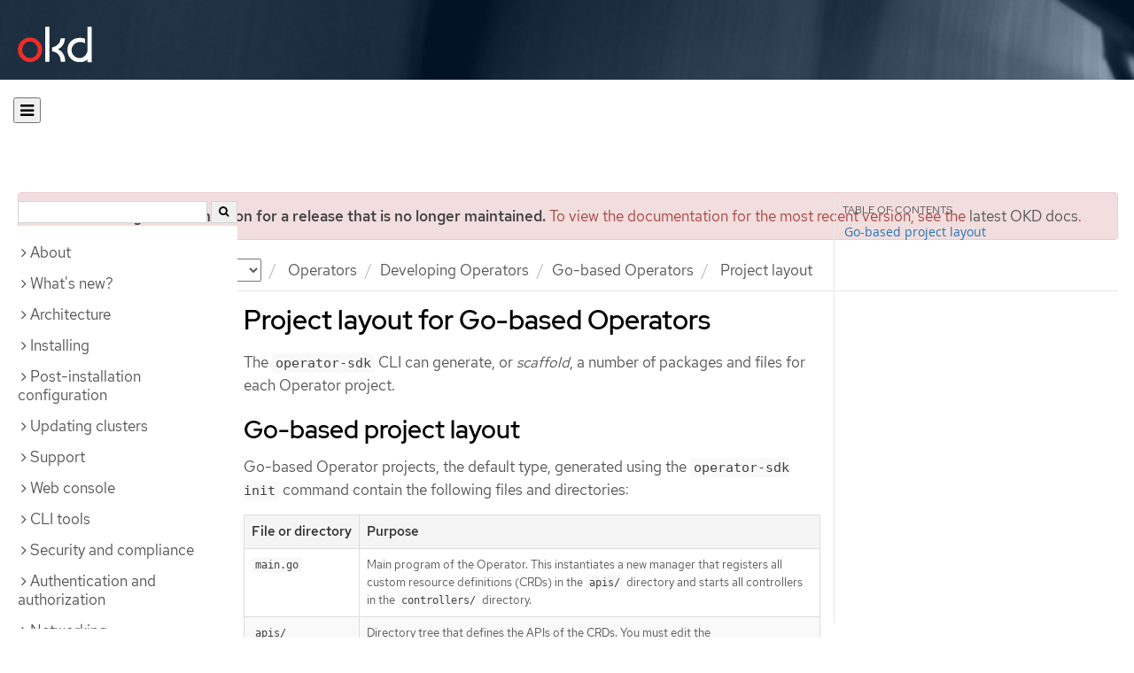

--- FILE ---
content_type: text/html; charset=utf-8
request_url: https://docs.okd.io/4.8/operators/operator_sdk/golang/osdk-golang-project-layout.html
body_size: 25516
content:


<!DOCTYPE html>
<!--[if IE 8]> <html class="ie8"> <![endif]-->
<!--[if IE 9]> <html class="ie9"> <![endif]-->
<!--[if gt IE 9]><!-->
<html>
<!--<![endif]-->

<head>
  <meta charset="utf-8">
  <meta content="IE=edge" http-equiv="X-UA-Compatible">
  <meta content="width=device-width, initial-scale=1.0" name="viewport">
  
  
  
  <meta name="googlebot" content="noindex">

  <title>Project layout - Developing Operators | Operators | OKD 4.8</title>
  <link href="https://assets.openshift.net/content/subdomain.css" rel="stylesheet" type="text/css"/>
  <link href="https://docs.okd.io/latest/_stylesheets/search.css" rel="stylesheet" media="screen"/>
  <link href="https://docs.okd.io/latest/_stylesheets/autumn.css" rel="stylesheet"  media="screen"/>
  <link href="https://assets.openshift.net/content/subdomain/touch-icon-precomposed.png" rel="apple-touch-icon-precomposed" type="image/png"/>
  <link href="https://assets.openshift.net/content/subdomain/favicon32x32.png" rel="shortcut icon" type="text/css"/>
  <link href="https://assets.openshift.net/content/osh-nav-footer.css" rel="stylesheet" type="text/css" media="screen"/>
  <link href="https://docs.okd.io/latest/_stylesheets/docs.css" rel="stylesheet"  media="screen"/>
  <link href="https://docs.okd.io/latest/_stylesheets/print.css" rel="stylesheet" type="text/css" media="print"/>
  <!--[if IE]><link rel="shortcut icon" href="https://assets.openshift.net/content/subdomain/favicon.ico"><![endif]-->
  <!-- or, set /favicon.ico for IE10 win -->
  <meta content="OpenShift" name="application-name">
  <meta content="#000000" name="msapplication-TileColor">
  <meta content="https://assets.openshift.net/content/subdomain/touch-icon-precomposed.png" name="msapplication-TileImage">

  <!-- Adobe DTM -->
  <script src="//www.redhat.com/dtm.js" type="text/javascript"></script>
  <!-- End Adobe DTM -->

  <script id="trustarc" src="https://static.redhat.com/libs/redhat/marketing/latest/trustarc/trustarc.js"></script>

  <link href="https://fonts.googleapis.com/icon?family=Material+Icons+Outlined"
        rel="stylesheet">

</head>

<body onload="selectVersion('4.8');">
  <div class="navbar navbar-default navbar-openshift navbar-origin" role="navigation">
  <div class="navbar-header">
    <a class="navbar-brand origin" href="/"></a>
  </div>
</div>
  
  <div class="container">
    <button id="hc-open-btn" class="open-btn-sm" onclick="openNav()" aria-label="Open"><span class="fa fa-bars" /></button>
    <ol class="breadcrumb hide-for-print">
      

      

      

      

      

      

      

      
      

      

      


      

      


      

      

        <span>
          <div class="alert alert-danger" role="alert" id="support-alert">
            <strong>You are viewing documentation for a release that is no longer maintained.</strong> To view the documentation for the most recent version, see the <a href="https://docs.okd.io/4.14/welcome/index.html" style="color: #545454 !important" class="link-primary">latest OKD docs</a>.
          </div>
        </span>

      

      <li class="sitename">
        <a href="/">
          Documentation</a>
      </li>
      <li class="hidden-xs active">
        
              <a href="https://docs.okd.io/4.8/welcome/index.html">
            OKD
            </a>
            <select id="version-selector" onchange="versionSelector(this);">
              <option value="latest">latest</option>
              <option value="4.19">4.19</option>
              <option value="4.18">4.18</option>
              <option value="4.17">4.17</option>
              <option value="4.16">4.16</option>
              <option value="4.15">4.15</option>
              <option value="4.14">4.14</option>
              <option value="4.13">4.13</option>
              <option value="4.12">4.12</option>
              <option value="4.11">4.11</option>
              <option value="4.10">4.10</option>
              <option value="4.9">4.9</option>
              <option value="4.8">4.8</option>
              <option value="4.7">4.7</option>
              <option value="4.6">4.6</option>
              <option value="3.11">3.11</option>
              <option value="3.10">3.10</option>
              <option value="3.9">3.9</option>
              <option value="3.7">3.7</option>
              <option value="3.6">3.6</option>
            </select>
        
      </li>
      <li class="hidden-xs active">
        <a href="../../../operators/index.html">Operators</a>
      </li>
      <li class="hidden-xs active"><a href="../../../operators/operator_sdk/osdk-about.html">Developing Operators</a></li>
      <li class="hidden-xs active"><a href="../../../operators/operator_sdk/golang/osdk-golang-quickstart.html">Go-based Operators</a></li>
      <li class="hidden-xs active">
        Project layout
      </li>
      
    </ol>
    <div class="row row-offcanvas row-offcanvas-left">
      <div class="col-xs-8 col-sm-3 col-md-3 sidebar sidebar-offcanvas hide-for-print">
        <div class="row-fluid">
          <div id="btn-close">
            <button id="hc-close-btn" onclick="closeNav()" class="close-btn-sm" aria-label="close"><span class="fa fa-times" /></button>
          </div>
          <div id="hc-search">
            <input id="hc-search-input" type="text" aria-label="search">
            <button id="hc-search-btn" aria-label="search"><span class="fa fa-search" /></button>
          </div>
        </div>
        <ul class="nav nav-sidebar">
    <li class="nav-header"><a class="" href="javascript:void(0);" data-toggle="collapse" data-target="#topicGroup0"><span id="tgSpan0" class="fa fa-angle-right"></span>About</a>
      <ul id="topicGroup0" class="collapse  list-unstyled">
            <li><a class="" href="../../../welcome/index.html">Welcome</a></li>
            <li><a class="" href="../../../welcome/kubernetes-overview.html">Kubernetes overview</a></li>
      </ul>
    </li>
    <li class="nav-header"><a class="" href="javascript:void(0);" data-toggle="collapse" data-target="#topicGroup1"><span id="tgSpan1" class="fa fa-angle-right"></span>What's new?</a>
      <ul id="topicGroup1" class="collapse  list-unstyled">
            <li><a class="" href="../../../whats_new/new-features.html">New features and enhancements</a></li>
            <li><a class="" href="../../../whats_new/deprecated-features.html">Deprecated features</a></li>
      </ul>
    </li>
    <li class="nav-header"><a class="" href="javascript:void(0);" data-toggle="collapse" data-target="#topicGroup2"><span id="tgSpan2" class="fa fa-angle-right"></span>Architecture</a>
      <ul id="topicGroup2" class="collapse  list-unstyled">
            <li><a class="" href="../../../architecture/index.html">Architecture overview</a></li>
            <li><a class="" href="../../../architecture/architecture.html">Product architecture</a></li>
            <li><a class="" href="../../../architecture/architecture-installation.html">Installation and update</a></li>
            <li><a class="" href="../../../architecture/control-plane.html">Control plane architecture</a></li>
            <li><a class="" href="../../../architecture/understanding-development.html">Understanding OKD development</a></li>
            <li><a class="" href="../../../architecture/architecture-rhcos.html">Fedora CoreOS</a></li>
      </ul>
    </li>
    <li class="nav-header"><a class="" href="javascript:void(0);" data-toggle="collapse" data-target="#topicGroup3"><span id="tgSpan3" class="fa fa-angle-right"></span>Installing</a>
      <ul id="topicGroup3" class="collapse  list-unstyled">
            <li><a class="" href="../../../installing/index.html">Installation overview</a></li>
            <li><a class="" href="../../../installing/installing-preparing.html">Selecting an installation method and preparing a cluster</a></li>
            <li><a class="" href="../../../installing/installing-mirroring-installation-images.html">Mirroring images for a disconnected installation</a></li>
            <li class="nav-header"><a class="" href="javascript:void(0);" data-toggle="collapse" data-target="#topicSubGroup-3-3"><span id="sgSpan-3-3" class="fa fa-caret-right"></span>&nbsp;Installing on AWS</a>
              <ul id="topicSubGroup-3-3" class="nav-tertiary list-unstyled collapse">

                  <li><a class="" href="../../../installing/installing_aws/preparing-to-install-on-aws.html">Preparing to install on AWS</a></li>
                  <li><a class="" href="../../../installing/installing_aws/installing-aws-account.html">Configuring an AWS account</a></li>
                  <li><a class="" href="../../../installing/installing_aws/manually-creating-iam.html">Manually creating IAM</a></li>
                  <li><a class="" href="../../../installing/installing_aws/installing-aws-default.html">Installing a cluster quickly on AWS</a></li>
                  <li><a class="" href="../../../installing/installing_aws/installing-aws-customizations.html">Installing a cluster on AWS with customizations</a></li>
                  <li><a class="" href="../../../installing/installing_aws/installing-aws-network-customizations.html">Installing a cluster on AWS with network customizations</a></li>
                  <li><a class="" href="../../../installing/installing_aws/installing-restricted-networks-aws-installer-provisioned.html">Installing a cluster on AWS in a restricted network</a></li>
                  <li><a class="" href="../../../installing/installing_aws/installing-aws-vpc.html">Installing a cluster on AWS into an existing VPC</a></li>
                  <li><a class="" href="../../../installing/installing_aws/installing-aws-private.html">Installing a private cluster on AWS</a></li>
                  <li><a class="" href="../../../installing/installing_aws/installing-aws-government-region.html">Installing a cluster on AWS into a government or secret region</a></li>
                  <li><a class="" href="../../../installing/installing_aws/installing-aws-user-infra.html">Installing a cluster on AWS using CloudFormation templates</a></li>
                  <li><a class="" href="../../../installing/installing_aws/installing-restricted-networks-aws.html">Installing a cluster on AWS in a restricted network with user-provisioned infrastructure</a></li>
                  <li><a class="" href="../../../installing/installing_aws/uninstalling-cluster-aws.html">Uninstalling a cluster on AWS</a></li>              </ul>
            </li>
            <li class="nav-header"><a class="" href="javascript:void(0);" data-toggle="collapse" data-target="#topicSubGroup-3-4"><span id="sgSpan-3-4" class="fa fa-caret-right"></span>&nbsp;Installing on Azure</a>
              <ul id="topicSubGroup-3-4" class="nav-tertiary list-unstyled collapse">

                  <li><a class="" href="../../../installing/installing_azure/preparing-to-install-on-azure.html">Preparing to install on Azure</a></li>
                  <li><a class="" href="../../../installing/installing_azure/installing-azure-account.html">Configuring an Azure account</a></li>
                  <li><a class="" href="../../../installing/installing_azure/manually-creating-iam-azure.html">Manually creating IAM</a></li>
                  <li><a class="" href="../../../installing/installing_azure/installing-azure-default.html">Installing a cluster quickly on Azure</a></li>
                  <li><a class="" href="../../../installing/installing_azure/installing-azure-customizations.html">Installing a cluster on Azure with customizations</a></li>
                  <li><a class="" href="../../../installing/installing_azure/installing-azure-network-customizations.html">Installing a cluster on Azure with network customizations</a></li>
                  <li><a class="" href="../../../installing/installing_azure/installing-azure-vnet.html">Installing a cluster on Azure into an existing VNet</a></li>
                  <li><a class="" href="../../../installing/installing_azure/installing-azure-private.html">Installing a private cluster on Azure</a></li>
                  <li><a class="" href="../../../installing/installing_azure/installing-azure-government-region.html">Installing a cluster on Azure into a government region</a></li>
                  <li><a class="" href="../../../installing/installing_azure/installing-azure-user-infra.html">Installing a cluster on Azure using ARM templates</a></li>
                  <li><a class="" href="../../../installing/installing_azure/uninstalling-cluster-azure.html">Uninstalling a cluster on Azure</a></li>              </ul>
            </li>
            <li class="nav-header"><a class="" href="javascript:void(0);" data-toggle="collapse" data-target="#topicSubGroup-3-5"><span id="sgSpan-3-5" class="fa fa-caret-right"></span>&nbsp;Installing on GCP</a>
              <ul id="topicSubGroup-3-5" class="nav-tertiary list-unstyled collapse">

                  <li><a class="" href="../../../installing/installing_gcp/preparing-to-install-on-gcp.html">Preparing to install on GCP</a></li>
                  <li><a class="" href="../../../installing/installing_gcp/installing-gcp-account.html">Configuring a GCP project</a></li>
                  <li><a class="" href="../../../installing/installing_gcp/manually-creating-iam-gcp.html">Manually creating IAM</a></li>
                  <li><a class="" href="../../../installing/installing_gcp/installing-gcp-default.html">Installing a cluster quickly on GCP</a></li>
                  <li><a class="" href="../../../installing/installing_gcp/installing-gcp-customizations.html">Installing a cluster on GCP with customizations</a></li>
                  <li><a class="" href="../../../installing/installing_gcp/installing-gcp-network-customizations.html">Installing a cluster on GCP with network customizations</a></li>
                  <li><a class="" href="../../../installing/installing_gcp/installing-restricted-networks-gcp-installer-provisioned.html">Installing a cluster on GCP in a restricted network</a></li>
                  <li><a class="" href="../../../installing/installing_gcp/installing-gcp-vpc.html">Installing a cluster on GCP into an existing VPC</a></li>
                  <li><a class="" href="../../../installing/installing_gcp/installing-gcp-private.html">Installing a private cluster on GCP</a></li>
                  <li><a class="" href="../../../installing/installing_gcp/installing-gcp-user-infra.html">Installing a cluster on GCP using Deployment Manager templates</a></li>
                  <li><a class="" href="../../../installing/installing_gcp/installing-gcp-user-infra-vpc.html">Installing a cluster into a shared VPC on GCP using Deployment Manager templates</a></li>
                  <li><a class="" href="../../../installing/installing_gcp/installing-restricted-networks-gcp.html">Installing a cluster on GCP in a restricted network with user-provisioned infrastructure</a></li>
                  <li><a class="" href="../../../installing/installing_gcp/uninstalling-cluster-gcp.html">Uninstalling a cluster on GCP</a></li>              </ul>
            </li>
            <li class="nav-header"><a class="" href="javascript:void(0);" data-toggle="collapse" data-target="#topicSubGroup-3-6"><span id="sgSpan-3-6" class="fa fa-caret-right"></span>&nbsp;Installing on bare metal</a>
              <ul id="topicSubGroup-3-6" class="nav-tertiary list-unstyled collapse">

                  <li><a class="" href="../../../installing/installing_bare_metal/preparing-to-install-on-bare-metal.html">Preparing to install on bare metal</a></li>
                  <li><a class="" href="../../../installing/installing_bare_metal/installing-bare-metal.html">Installing a user-provisioned cluster on bare metal</a></li>
                  <li><a class="" href="../../../installing/installing_bare_metal/installing-bare-metal-network-customizations.html">Installing a user-provisioned bare metal cluster with network customizations</a></li>
                  <li><a class="" href="../../../installing/installing_bare_metal/installing-restricted-networks-bare-metal.html">Installing a user-provisioned bare metal cluster on a restricted network</a></li>              </ul>
            </li>
            <li class="nav-header"><a class="" href="javascript:void(0);" data-toggle="collapse" data-target="#topicSubGroup-3-7"><span id="sgSpan-3-7" class="fa fa-caret-right"></span>&nbsp;Deploying installer-provisioned clusters on bare metal</a>
              <ul id="topicSubGroup-3-7" class="nav-tertiary list-unstyled collapse">

                  <li><a class="" href="../../../installing/installing_bare_metal_ipi/ipi-install-overview.html">Overview</a></li>
                  <li><a class="" href="../../../installing/installing_bare_metal_ipi/ipi-install-prerequisites.html">Prerequisites</a></li>
                  <li><a class="" href="../../../installing/installing_bare_metal_ipi/ipi-install-installation-workflow.html">Setting up the environment for an OpenShift installation</a></li>
                  <li><a class="" href="../../../installing/installing_bare_metal_ipi/ipi-install-post-installation-configuration.html">Post-installation configuration</a></li>
                  <li><a class="" href="../../../installing/installing_bare_metal_ipi/ipi-install-expanding-the-cluster.html">Expanding the cluster</a></li>
                  <li><a class="" href="../../../installing/installing_bare_metal_ipi/ipi-install-troubleshooting.html">Troubleshooting</a></li>              </ul>
            </li>
            <li class="nav-header"><a class="" href="javascript:void(0);" data-toggle="collapse" data-target="#topicSubGroup-3-8"><span id="sgSpan-3-8" class="fa fa-caret-right"></span>&nbsp;Installing on OpenStack</a>
              <ul id="topicSubGroup-3-8" class="nav-tertiary list-unstyled collapse">

                  <li><a class="" href="../../../installing/installing_openstack/preparing-to-install-on-openstack.html">Preparing to install on OpenStack</a></li>
                  <li><a class="" href="../../../installing/installing_openstack/installing-openstack-installer-custom.html">Installing a cluster on OpenStack with customizations</a></li>
                  <li><a class="" href="../../../installing/installing_openstack/installing-openstack-installer-kuryr.html">Installing a cluster on OpenStack with Kuryr</a></li>
                  <li><a class="" href="../../../installing/installing_openstack/installing-openstack-installer-sr-iov.html">Installing a cluster that supports SR-IOV compute machines on OpenStack</a></li>
                  <li><a class="" href="../../../installing/installing_openstack/installing-openstack-user.html">Installing a cluster on OpenStack on your own infrastructure</a></li>
                  <li><a class="" href="../../../installing/installing_openstack/installing-openstack-user-kuryr.html">Installing a cluster on OpenStack with Kuryr on your own infrastructure</a></li>
                  <li><a class="" href="../../../installing/installing_openstack/installing-openstack-user-sr-iov.html">Installing a cluster on OpenStack on your own SR-IOV infrastructure</a></li>
                  <li><a class="" href="../../../installing/installing_openstack/installing-openstack-installer-restricted.html">Installing a cluster on OpenStack in a restricted network</a></li>
                  <li><a class="" href="../../../installing/installing_openstack/uninstalling-cluster-openstack.html">Uninstalling a cluster on OpenStack</a></li>
                  <li><a class="" href="../../../installing/installing_openstack/uninstalling-openstack-user.html">Uninstalling a cluster on OpenStack from your own infrastructure</a></li>              </ul>
            </li>
            <li class="nav-header"><a class="" href="javascript:void(0);" data-toggle="collapse" data-target="#topicSubGroup-3-9"><span id="sgSpan-3-9" class="fa fa-caret-right"></span>&nbsp;Installing on oVirt</a>
              <ul id="topicSubGroup-3-9" class="nav-tertiary list-unstyled collapse">

                  <li><a class="" href="../../../installing/installing_rhv/preparing-to-install-on-rhv.html">Preparing to install on RHV</a></li>
                  <li><a class="" href="../../../installing/installing_rhv/installing-rhv-default.html">Installing a cluster quickly on oVirt</a></li>
                  <li><a class="" href="../../../installing/installing_rhv/installing-rhv-customizations.html">Installing a cluster on oVirt with customizations</a></li>
                  <li><a class="" href="../../../installing/installing_rhv/installing-rhv-user-infra.html">Installing a cluster on oVirt with user-provisioned infrastructure</a></li>
                  <li><a class="" href="../../../installing/installing_rhv/installing-rhv-restricted-network.html">Installing a cluster on RHV in a restricted network</a></li>
                  <li><a class="" href="../../../installing/installing_rhv/uninstalling-cluster-rhv.html">Uninstalling a cluster on oVirt</a></li>              </ul>
            </li>
            <li class="nav-header"><a class="" href="javascript:void(0);" data-toggle="collapse" data-target="#topicSubGroup-3-10"><span id="sgSpan-3-10" class="fa fa-caret-right"></span>&nbsp;Installing on vSphere</a>
              <ul id="topicSubGroup-3-10" class="nav-tertiary list-unstyled collapse">

                  <li><a class="" href="../../../installing/installing_vsphere/preparing-to-install-on-vsphere.html">Preparing to install on vSphere</a></li>
                  <li><a class="" href="../../../installing/installing_vsphere/installing-vsphere-installer-provisioned.html">Installing a cluster on vSphere</a></li>
                  <li><a class="" href="../../../installing/installing_vsphere/installing-vsphere-installer-provisioned-customizations.html">Installing a cluster on vSphere with customizations</a></li>
                  <li><a class="" href="../../../installing/installing_vsphere/installing-vsphere-installer-provisioned-network-customizations.html">Installing a cluster on vSphere with network customizations</a></li>
                  <li><a class="" href="../../../installing/installing_vsphere/installing-vsphere.html">Installing a cluster on vSphere with user-provisioned infrastructure</a></li>
                  <li><a class="" href="../../../installing/installing_vsphere/installing-vsphere-network-customizations.html">Installing a cluster on vSphere with user-provisioned infrastructure and network customizations</a></li>
                  <li><a class="" href="../../../installing/installing_vsphere/installing-restricted-networks-installer-provisioned-vsphere.html">Installing a cluster on vSphere in a restricted network</a></li>
                  <li><a class="" href="../../../installing/installing_vsphere/installing-restricted-networks-vsphere.html">Installing a cluster on vSphere in a restricted network with user-provisioned infrastructure</a></li>
                  <li><a class="" href="../../../installing/installing_vsphere/uninstalling-cluster-vsphere-installer-provisioned.html">Uninstalling a cluster on vSphere that uses installer-provisioned infrastructure</a></li>
                  <li><a class="" href="../../../installing/installing_vsphere/using-vsphere-problem-detector-operator.html">Using the vSphere Problem Detector Operator</a></li>              </ul>
            </li>
            <li class="nav-header"><a class="" href="javascript:void(0);" data-toggle="collapse" data-target="#topicSubGroup-3-11"><span id="sgSpan-3-11" class="fa fa-caret-right"></span>&nbsp;Installing on VMC</a>
              <ul id="topicSubGroup-3-11" class="nav-tertiary list-unstyled collapse">

                  <li><a class="" href="../../../installing/installing_vmc/preparing-to-install-on-vmc.html">Preparing to install on VMC</a></li>
                  <li><a class="" href="../../../installing/installing_vmc/installing-vmc.html">Installing a cluster on VMC</a></li>
                  <li><a class="" href="../../../installing/installing_vmc/installing-vmc-customizations.html">Installing a cluster on VMC with customizations</a></li>
                  <li><a class="" href="../../../installing/installing_vmc/installing-vmc-network-customizations.html">Installing a cluster on VMC with network customizations</a></li>
                  <li><a class="" href="../../../installing/installing_vmc/installing-restricted-networks-vmc.html">Installing a cluster on VMC in a restricted network</a></li>
                  <li><a class="" href="../../../installing/installing_vmc/installing-vmc-user-infra.html">Installing a cluster on VMC with user-provisioned infrastructure</a></li>
                  <li><a class="" href="../../../installing/installing_vmc/installing-vmc-network-customizations-user-infra.html">Installing a cluster on VMC with user-provisioned infrastructure and network customizations</a></li>
                  <li><a class="" href="../../../installing/installing_vmc/installing-restricted-networks-vmc-user-infra.html">Installing a cluster on VMC in a restricted network with user-provisioned infrastructure</a></li>
                  <li><a class="" href="../../../installing/installing_vmc/uninstalling-cluster-vmc.html">Uninstalling a cluster on VMC</a></li>              </ul>
            </li>
            <li class="nav-header"><a class="" href="javascript:void(0);" data-toggle="collapse" data-target="#topicSubGroup-3-12"><span id="sgSpan-3-12" class="fa fa-caret-right"></span>&nbsp;Installing on any platform</a>
              <ul id="topicSubGroup-3-12" class="nav-tertiary list-unstyled collapse">

                  <li><a class="" href="../../../installing/installing_platform_agnostic/installing-platform-agnostic.html">Installing a cluster on any platform</a></li>              </ul>
            </li>
            <li class="nav-header"><a class="" href="javascript:void(0);" data-toggle="collapse" data-target="#topicSubGroup-3-13"><span id="sgSpan-3-13" class="fa fa-caret-right"></span>&nbsp;Installation configuration</a>
              <ul id="topicSubGroup-3-13" class="nav-tertiary list-unstyled collapse">

                  <li><a class="" href="../../../installing/install_config/installing-customizing.html">Customizing nodes</a></li>
                  <li><a class="" href="../../../installing/install_config/configuring-firewall.html">Configuring your firewall</a></li>              </ul>
            </li>
            <li><a class="" href="../../../installing/validating-an-installation.html">Validating an installation</a></li>
            <li><a class="" href="../../../installing/installing-troubleshooting.html">Troubleshooting installation issues</a></li>
      </ul>
    </li>
    <li class="nav-header"><a class="" href="javascript:void(0);" data-toggle="collapse" data-target="#topicGroup4"><span id="tgSpan4" class="fa fa-angle-right"></span>Post-installation configuration</a>
      <ul id="topicGroup4" class="collapse  list-unstyled">
            <li><a class="" href="../../../post_installation_configuration/index.html">Post-installation configuration overview</a></li>
            <li><a class="" href="../../../post_installation_configuration/configuring-private-cluster.html">Configuring a private cluster</a></li>
            <li><a class="" href="../../../post_installation_configuration/machine-configuration-tasks.html">Machine configuration tasks</a></li>
            <li><a class="" href="../../../post_installation_configuration/cluster-tasks.html">Cluster tasks</a></li>
            <li><a class="" href="../../../post_installation_configuration/node-tasks.html">Node tasks</a></li>
            <li><a class="" href="../../../post_installation_configuration/network-configuration.html">Network configuration</a></li>
            <li><a class="" href="../../../post_installation_configuration/storage-configuration.html">Storage configuration</a></li>
            <li><a class="" href="../../../post_installation_configuration/preparing-for-users.html">Preparing for users</a></li>
            <li><a class="" href="../../../post_installation_configuration/configuring-alert-notifications.html">Configuring alert notifications</a></li>
            <li><a class="" href="../../../post_installation_configuration/ibmz-post-install.html">Configuring additional devices in an IBM Z or LinuxONE environment</a></li>
      </ul>
    </li>
    <li class="nav-header"><a class="" href="javascript:void(0);" data-toggle="collapse" data-target="#topicGroup5"><span id="tgSpan5" class="fa fa-angle-right"></span>Updating clusters</a>
      <ul id="topicGroup5" class="collapse  list-unstyled">
            <li><a class="" href="../../../updating/understanding-openshift-updates.html">Understanding OpenShift updates</a></li>
            <li><a class="" href="../../../updating/index.html">Updating clusters overview</a></li>
            <li><a class="" href="../../../updating/understanding-upgrade-channels-release.html">Understanding upgrade channels</a></li>
            <li><a class="" href="../../../updating/preparing-eus-eus-upgrade.html">Preparing to perform an EUS-to-EUS update</a></li>
            <li><a class="" href="../../../updating/updating-cluster-within-minor.html">Updating a cluster using the web console</a></li>
            <li><a class="" href="../../../updating/updating-cluster-cli.html">Updating a cluster using the CLI</a></li>
            <li><a class="" href="../../../updating/update-using-custom-machine-config-pools.html">Performing update using canary rollout strategy</a></li>
      </ul>
    </li>
    <li class="nav-header"><a class="" href="javascript:void(0);" data-toggle="collapse" data-target="#topicGroup6"><span id="tgSpan6" class="fa fa-angle-right"></span>Support</a>
      <ul id="topicGroup6" class="collapse  list-unstyled">
            <li><a class="" href="../../../support/index.html">Support overview</a></li>
            <li><a class="" href="../../../support/managing-cluster-resources.html">Managing your cluster resources</a></li>
            <li><a class="" href="../../../support/getting-support.html">Getting support</a></li>
            <li class="nav-header"><a class="" href="javascript:void(0);" data-toggle="collapse" data-target="#topicSubGroup-6-3"><span id="sgSpan-6-3" class="fa fa-caret-right"></span>&nbsp;Remote health monitoring with connected clusters</a>
              <ul id="topicSubGroup-6-3" class="nav-tertiary list-unstyled collapse">

                  <li><a class="" href="../../../support/remote_health_monitoring/about-remote-health-monitoring.html">About remote health monitoring</a></li>
                  <li><a class="" href="../../../support/remote_health_monitoring/showing-data-collected-by-remote-health-monitoring.html">Showing data collected by remote health monitoring</a></li>
                  <li><a class="" href="../../../support/remote_health_monitoring/opting-out-of-remote-health-reporting.html">Opting out of remote health reporting</a></li>
                  <li><a class="" href="../../../support/remote_health_monitoring/using-insights-to-identify-issues-with-your-cluster.html">Using Insights to identify issues with your cluster</a></li>
                  <li><a class="" href="../../../support/remote_health_monitoring/using-insights-operator.html">Using Insights Operator</a></li>
                  <li><a class="" href="../../../support/remote_health_monitoring/remote-health-reporting-from-restricted-network.html">Using remote health reporting in a restricted network</a></li>              </ul>
            </li>
            <li><a class="" href="../../../support/gathering-cluster-data.html">Gathering data about your cluster</a></li>
            <li><a class="" href="../../../support/summarizing-cluster-specifications.html">Summarizing cluster specifications</a></li>
            <li class="nav-header"><a class="" href="javascript:void(0);" data-toggle="collapse" data-target="#topicSubGroup-6-6"><span id="sgSpan-6-6" class="fa fa-caret-right"></span>&nbsp;Troubleshooting</a>
              <ul id="topicSubGroup-6-6" class="nav-tertiary list-unstyled collapse">

                  <li><a class="" href="../../../support/troubleshooting/troubleshooting-installations.html">Troubleshooting installations</a></li>
                  <li><a class="" href="../../../support/troubleshooting/verifying-node-health.html">Verifying node health</a></li>
                  <li><a class="" href="../../../support/troubleshooting/troubleshooting-crio-issues.html">Troubleshooting CRI-O container runtime issues</a></li>
                  <li><a class="" href="../../../support/troubleshooting/troubleshooting-operating-system-issues.html">Troubleshooting operating system issues</a></li>
                  <li><a class="" href="../../../support/troubleshooting/troubleshooting-network-issues.html">Troubleshooting network issues</a></li>
                  <li><a class="" href="../../../support/troubleshooting/troubleshooting-operator-issues.html">Troubleshooting Operator issues</a></li>
                  <li><a class="" href="../../../support/troubleshooting/investigating-pod-issues.html">Investigating pod issues</a></li>
                  <li><a class="" href="../../../support/troubleshooting/troubleshooting-s2i.html">Troubleshooting the Source-to-Image process</a></li>
                  <li><a class="" href="../../../support/troubleshooting/troubleshooting-storage-issues.html">Troubleshooting storage issues</a></li>
                  <li><a class="" href="../../../support/troubleshooting/troubleshooting-windows-container-workload-issues.html">Troubleshooting Windows container workload issues</a></li>
                  <li><a class="" href="../../../support/troubleshooting/investigating-monitoring-issues.html">Investigating monitoring issues</a></li>
                  <li><a class="" href="../../../support/troubleshooting/diagnosing-oc-issues.html">Diagnosing OpenShift CLI (oc) issues</a></li>              </ul>
            </li>
      </ul>
    </li>
    <li class="nav-header"><a class="" href="javascript:void(0);" data-toggle="collapse" data-target="#topicGroup7"><span id="tgSpan7" class="fa fa-angle-right"></span>Web console</a>
      <ul id="topicGroup7" class="collapse  list-unstyled">
            <li><a class="" href="../../../web_console/web-console-overview.html">Web console overview</a></li>
            <li><a class="" href="../../../web_console/web-console.html">Accessing the web console</a></li>
            <li><a class="" href="../../../web_console/using-dashboard-to-get-cluster-information.html">Viewing cluster information</a></li>
            <li><a class="" href="../../../web_console/configuring-web-console.html">Configuring the web console</a></li>
            <li><a class="" href="../../../web_console/customizing-the-web-console.html">Customizing the web console</a></li>
            <li><a class="" href="../../../web_console/disabling-web-console.html">Disabling the web console</a></li>
            <li><a class="" href="../../../web_console/creating-quick-start-tutorials.html">Creating quick start tutorials</a></li>
      </ul>
    </li>
    <li class="nav-header"><a class="" href="javascript:void(0);" data-toggle="collapse" data-target="#topicGroup8"><span id="tgSpan8" class="fa fa-angle-right"></span>CLI tools</a>
      <ul id="topicGroup8" class="collapse  list-unstyled">
            <li><a class="" href="../../../cli_reference/index.html">CLI tools overview</a></li>
            <li class="nav-header"><a class="" href="javascript:void(0);" data-toggle="collapse" data-target="#topicSubGroup-8-1"><span id="sgSpan-8-1" class="fa fa-caret-right"></span>&nbsp;OpenShift CLI (oc)</a>
              <ul id="topicSubGroup-8-1" class="nav-tertiary list-unstyled collapse">

                  <li><a class="" href="../../../cli_reference/openshift_cli/getting-started-cli.html">Getting started with the OpenShift CLI</a></li>
                  <li><a class="" href="../../../cli_reference/openshift_cli/configuring-cli.html">Configuring the OpenShift CLI</a></li>
                  <li><a class="" href="../../../cli_reference/openshift_cli/managing-cli-profiles.html">Managing CLI profiles</a></li>
                  <li><a class="" href="../../../cli_reference/openshift_cli/extending-cli-plugins.html">Extending the OpenShift CLI with plugins</a></li>
                  <li><a class="" href="../../../cli_reference/openshift_cli/developer-cli-commands.html">OpenShift CLI developer command reference</a></li>
                  <li><a class="" href="../../../cli_reference/openshift_cli/administrator-cli-commands.html">OpenShift CLI administrator command reference</a></li>
                  <li><a class="" href="../../../cli_reference/openshift_cli/usage-oc-kubectl.html">Usage of oc and kubectl commands</a></li>              </ul>
            </li>
            <li class="nav-header"><a class="" href="javascript:void(0);" data-toggle="collapse" data-target="#topicSubGroup-8-2"><span id="sgSpan-8-2" class="fa fa-caret-right"></span>&nbsp;Developer CLI (odo)</a>
              <ul id="topicSubGroup-8-2" class="nav-tertiary list-unstyled collapse">

                  <li><a class="" href="../../../cli_reference/developer_cli_odo/odo-release-notes.html">odo release notes</a></li>
                  <li><a class="" href="../../../cli_reference/developer_cli_odo/understanding-odo.html">Understanding odo</a></li>
                  <li><a class="" href="../../../cli_reference/developer_cli_odo/installing-odo.html">Installing odo</a></li>
                  <li><a class="" href="../../../cli_reference/developer_cli_odo/configuring-the-odo-cli.html">Configuring the odo CLI</a></li>
                  <li><a class="" href="../../../cli_reference/developer_cli_odo/odo-cli-reference.html">odo CLI reference</a></li>              </ul>
            </li>
            <li><a class="" href="../../../cli_reference/kn-cli-tools.html">Knative CLI (kn) for use with OpenShift Serverless</a></li>
            <li><a class="" href="../../../cli_reference/opm-cli.html">opm CLI</a></li>
            <li class="nav-header"><a class="" href="javascript:void(0);" data-toggle="collapse" data-target="#topicSubGroup-8-5"><span id="sgSpan-8-5" class="fa fa-caret-right"></span>&nbsp;Operator SDK</a>
              <ul id="topicSubGroup-8-5" class="nav-tertiary list-unstyled collapse">

                  <li><a class="" href="../../../cli_reference/osdk/cli-osdk-install.html">Installing the Operator SDK CLI</a></li>
                  <li><a class="" href="../../../cli_reference/osdk/cli-osdk-ref.html">Operator SDK CLI reference</a></li>              </ul>
            </li>
      </ul>
    </li>
    <li class="nav-header"><a class="" href="javascript:void(0);" data-toggle="collapse" data-target="#topicGroup9"><span id="tgSpan9" class="fa fa-angle-right"></span>Security and compliance</a>
      <ul id="topicGroup9" class="collapse  list-unstyled">
            <li><a class="" href="../../../security/index.html">Security and compliance overview</a></li>
            <li class="nav-header"><a class="" href="javascript:void(0);" data-toggle="collapse" data-target="#topicSubGroup-9-1"><span id="sgSpan-9-1" class="fa fa-caret-right"></span>&nbsp;Container security</a>
              <ul id="topicSubGroup-9-1" class="nav-tertiary list-unstyled collapse">

                  <li><a class="" href="../../../security/container_security/security-understanding.html">Understanding container security</a></li>
                  <li><a class="" href="../../../security/container_security/security-hosts-vms.html">Understanding host and VM security</a></li>
                  <li><a class="" href="../../../security/container_security/security-container-signature.html">Container image signatures</a></li>
                  <li><a class="" href="../../../security/container_security/security-hardening.html">Hardening Fedora CoreOS</a></li>
                  <li><a class="" href="../../../security/container_security/security-compliance.html">Understanding compliance</a></li>
                  <li><a class="" href="../../../security/container_security/security-container-content.html">Securing container content</a></li>
                  <li><a class="" href="../../../security/container_security/security-registries.html">Using container registries securely</a></li>
                  <li><a class="" href="../../../security/container_security/security-build.html">Securing the build process</a></li>
                  <li><a class="" href="../../../security/container_security/security-deploy.html">Deploying containers</a></li>
                  <li><a class="" href="../../../security/container_security/security-platform.html">Securing the container platform</a></li>
                  <li><a class="" href="../../../security/container_security/security-network.html">Securing networks</a></li>
                  <li><a class="" href="../../../security/container_security/security-storage.html">Securing attached storage</a></li>
                  <li><a class="" href="../../../security/container_security/security-monitoring.html">Monitoring cluster events and logs</a></li>              </ul>
            </li>
            <li class="nav-header"><a class="" href="javascript:void(0);" data-toggle="collapse" data-target="#topicSubGroup-9-2"><span id="sgSpan-9-2" class="fa fa-caret-right"></span>&nbsp;Configuring certificates</a>
              <ul id="topicSubGroup-9-2" class="nav-tertiary list-unstyled collapse">

                  <li><a class="" href="../../../security/certificates/replacing-default-ingress-certificate.html">Replacing the default ingress certificate</a></li>
                  <li><a class="" href="../../../security/certificates/api-server.html">Adding API server certificates</a></li>
                  <li><a class="" href="../../../security/certificates/service-serving-certificate.html">Securing service traffic using service serving certificates</a></li>
                  <li><a class="" href="../../../security/certificates/updating-ca-bundle.html">Updating the CA bundle</a></li>              </ul>
            </li>
            <li class="nav-header"><a class="" href="javascript:void(0);" data-toggle="collapse" data-target="#topicSubGroup-9-3"><span id="sgSpan-9-3" class="fa fa-caret-right"></span>&nbsp;Certificate types and descriptions</a>
              <ul id="topicSubGroup-9-3" class="nav-tertiary list-unstyled collapse">

                  <li><a class="" href="../../../security/certificate_types_descriptions/user-provided-certificates-for-api-server.html">User-provided certificates for the API server</a></li>
                  <li><a class="" href="../../../security/certificate_types_descriptions/proxy-certificates.html">Proxy certificates</a></li>
                  <li><a class="" href="../../../security/certificate_types_descriptions/service-ca-certificates.html">Service CA certificates</a></li>
                  <li><a class="" href="../../../security/certificate_types_descriptions/node-certificates.html">Node certificates</a></li>
                  <li><a class="" href="../../../security/certificate_types_descriptions/bootstrap-certificates.html">Bootstrap certificates</a></li>
                  <li><a class="" href="../../../security/certificate_types_descriptions/etcd-certificates.html">etcd certificates</a></li>
                  <li><a class="" href="../../../security/certificate_types_descriptions/olm-certificates.html">OLM certificates</a></li>
                  <li><a class="" href="../../../security/certificate_types_descriptions/aggregated-api-client-certificates.html">Aggregated API client certificates</a></li>
                  <li><a class="" href="../../../security/certificate_types_descriptions/machine-config-operator-certificates.html">Machine Config Operator certificates</a></li>
                  <li><a class="" href="../../../security/certificate_types_descriptions/user-provided-certificates-for-default-ingress.html">User-provided certificates for default ingress</a></li>
                  <li><a class="" href="../../../security/certificate_types_descriptions/ingress-certificates.html">Ingress certificates</a></li>
                  <li><a class="" href="../../../security/certificate_types_descriptions/monitoring-and-cluster-logging-operator-component-certificates.html">Monitoring and cluster logging Operator component certificates</a></li>
                  <li><a class="" href="../../../security/certificate_types_descriptions/control-plane-certificates.html">Control plane certificates</a></li>              </ul>
            </li>
            <li class="nav-header"><a class="" href="javascript:void(0);" data-toggle="collapse" data-target="#topicSubGroup-9-4"><span id="sgSpan-9-4" class="fa fa-caret-right"></span>&nbsp;Compliance Operator</a>
              <ul id="topicSubGroup-9-4" class="nav-tertiary list-unstyled collapse">

                  <li><a class="" href="../../../security/compliance_operator/compliance-operator-release-notes.html">Compliance Operator release notes</a></li>
                  <li><a class="" href="../../../security/compliance_operator/compliance-operator-supported-profiles.html">Supported compliance profiles</a></li>
                  <li><a class="" href="../../../security/compliance_operator/compliance-operator-installation.html">Installing the Compliance Operator</a></li>
                  <li><a class="" href="../../../security/compliance_operator/compliance-operator-updating.html">Updating the Compliance Operator</a></li>
                  <li><a class="" href="../../../security/compliance_operator/compliance-scans.html">Compliance Operator scans</a></li>
                  <li><a class="" href="../../../security/compliance_operator/compliance-operator-understanding.html">Understanding the Compliance Operator</a></li>
                  <li><a class="" href="../../../security/compliance_operator/compliance-operator-manage.html">Managing the Compliance Operator</a></li>
                  <li><a class="" href="../../../security/compliance_operator/compliance-operator-tailor.html">Tailoring the Compliance Operator</a></li>
                  <li><a class="" href="../../../security/compliance_operator/compliance-operator-raw-results.html">Retrieving Compliance Operator raw results</a></li>
                  <li><a class="" href="../../../security/compliance_operator/compliance-operator-remediation.html">Managing Compliance Operator remediation</a></li>
                  <li><a class="" href="../../../security/compliance_operator/compliance-operator-advanced.html">Performing advanced Compliance Operator tasks</a></li>
                  <li><a class="" href="../../../security/compliance_operator/compliance-operator-troubleshooting.html">Troubleshooting the Compliance Operator</a></li>
                  <li><a class="" href="../../../security/compliance_operator/compliance-operator-uninstallation.html">Uninstalling the Compliance Operator</a></li>
                  <li><a class="" href="../../../security/compliance_operator/oc-compliance-plug-in-using.html">Using the oc-compliance plugin</a></li>
                  <li><a class="" href="../../../security/compliance_operator/compliance-operator-crd.html">Understanding the Custom Resource Definitions</a></li>              </ul>
            </li>
            <li class="nav-header"><a class="" href="javascript:void(0);" data-toggle="collapse" data-target="#topicSubGroup-9-5"><span id="sgSpan-9-5" class="fa fa-caret-right"></span>&nbsp;File Integrity Operator</a>
              <ul id="topicSubGroup-9-5" class="nav-tertiary list-unstyled collapse">

                  <li><a class="" href="../../../security/file_integrity_operator/file-integrity-operator-release-notes.html">File Integrity Operator release notes</a></li>
                  <li><a class="" href="../../../security/file_integrity_operator/file-integrity-operator-installation.html">Installing the File Integrity Operator</a></li>
                  <li><a class="" href="../../../security/file_integrity_operator/file-integrity-operator-updating.html">Updating the File Integrity Operator</a></li>
                  <li><a class="" href="../../../security/file_integrity_operator/file-integrity-operator-understanding.html">Understanding the File Integrity Operator</a></li>
                  <li><a class="" href="../../../security/file_integrity_operator/file-integrity-operator-configuring.html">Configuring the File Integrity Operator</a></li>
                  <li><a class="" href="../../../security/file_integrity_operator/file-integrity-operator-advanced-usage.html">Performing advanced File Integrity Operator tasks</a></li>
                  <li><a class="" href="../../../security/file_integrity_operator/file-integrity-operator-troubleshooting.html">Troubleshooting the File Integrity Operator</a></li>              </ul>
            </li>
            <li><a class="" href="../../../security/audit-log-view.html">Viewing audit logs</a></li>
            <li><a class="" href="../../../security/audit-log-policy-config.html">Configuring the audit log policy</a></li>
            <li><a class="" href="../../../security/tls-security-profiles.html">Configuring TLS security profiles</a></li>
            <li><a class="" href="../../../security/seccomp-profiles.html">Configuring seccomp profiles</a></li>
            <li><a class="" href="../../../security/allowing-javascript-access-api-server.html">Allowing JavaScript-based access to the API server from additional hosts</a></li>
            <li><a class="" href="../../../security/encrypting-etcd.html">Encrypting etcd data</a></li>
            <li><a class="" href="../../../security/pod-vulnerability-scan.html">Scanning pods for vulnerabilities</a></li>
      </ul>
    </li>
    <li class="nav-header"><a class="" href="javascript:void(0);" data-toggle="collapse" data-target="#topicGroup10"><span id="tgSpan10" class="fa fa-angle-right"></span>Authentication and authorization</a>
      <ul id="topicGroup10" class="collapse  list-unstyled">
            <li><a class="" href="../../../authentication/index.html">Authentication and authorization overview</a></li>
            <li><a class="" href="../../../authentication/understanding-authentication.html">Understanding authentication</a></li>
            <li><a class="" href="../../../authentication/configuring-internal-oauth.html">Configuring the internal OAuth server</a></li>
            <li><a class="" href="../../../authentication/configuring-oauth-clients.html">Configuring OAuth clients</a></li>
            <li><a class="" href="../../../authentication/managing-oauth-access-tokens.html">Managing user-owned OAuth access tokens</a></li>
            <li><a class="" href="../../../authentication/understanding-identity-provider.html">Understanding identity provider configuration</a></li>
            <li class="nav-header"><a class="" href="javascript:void(0);" data-toggle="collapse" data-target="#topicSubGroup-10-6"><span id="sgSpan-10-6" class="fa fa-caret-right"></span>&nbsp;Configuring identity providers</a>
              <ul id="topicSubGroup-10-6" class="nav-tertiary list-unstyled collapse">

                  <li><a class="" href="../../../authentication/identity_providers/configuring-htpasswd-identity-provider.html">Configuring an htpasswd identity provider</a></li>
                  <li><a class="" href="../../../authentication/identity_providers/configuring-keystone-identity-provider.html">Configuring a Keystone identity provider</a></li>
                  <li><a class="" href="../../../authentication/identity_providers/configuring-ldap-identity-provider.html">Configuring an LDAP identity provider</a></li>
                  <li><a class="" href="../../../authentication/identity_providers/configuring-basic-authentication-identity-provider.html">Configuring a basic authentication identity provider</a></li>
                  <li><a class="" href="../../../authentication/identity_providers/configuring-request-header-identity-provider.html">Configuring a request header identity provider</a></li>
                  <li><a class="" href="../../../authentication/identity_providers/configuring-github-identity-provider.html">Configuring a GitHub or GitHub Enterprise identity provider</a></li>
                  <li><a class="" href="../../../authentication/identity_providers/configuring-gitlab-identity-provider.html">Configuring a GitLab identity provider</a></li>
                  <li><a class="" href="../../../authentication/identity_providers/configuring-google-identity-provider.html">Configuring a Google identity provider</a></li>
                  <li><a class="" href="../../../authentication/identity_providers/configuring-oidc-identity-provider.html">Configuring an OpenID Connect identity provider</a></li>              </ul>
            </li>
            <li><a class="" href="../../../authentication/using-rbac.html">Using RBAC to define and apply permissions</a></li>
            <li><a class="" href="../../../authentication/remove-kubeadmin.html">Removing the kubeadmin user</a></li>
            <li><a class="" href="../../../authentication/understanding-and-creating-service-accounts.html">Understanding and creating service accounts</a></li>
            <li><a class="" href="../../../authentication/using-service-accounts-in-applications.html">Using service accounts in applications</a></li>
            <li><a class="" href="../../../authentication/using-service-accounts-as-oauth-client.html">Using a service account as an OAuth client</a></li>
            <li><a class="" href="../../../authentication/tokens-scoping.html">Scoping tokens</a></li>
            <li><a class="" href="../../../authentication/bound-service-account-tokens.html">Using bound service account tokens</a></li>
            <li><a class="" href="../../../authentication/managing-security-context-constraints.html">Managing security context constraints</a></li>
            <li><a class="" href="../../../authentication/impersonating-system-admin.html">Impersonating the system:admin user</a></li>
            <li><a class="" href="../../../authentication/ldap-syncing.html">Syncing LDAP groups</a></li>
            <li class="nav-header"><a class="" href="javascript:void(0);" data-toggle="collapse" data-target="#topicSubGroup-10-17"><span id="sgSpan-10-17" class="fa fa-caret-right"></span>&nbsp;Managing cloud provider credentials</a>
              <ul id="topicSubGroup-10-17" class="nav-tertiary list-unstyled collapse">

                  <li><a class="" href="../../../authentication/managing_cloud_provider_credentials/about-cloud-credential-operator.html">About the Cloud Credential Operator</a></li>
                  <li><a class="" href="../../../authentication/managing_cloud_provider_credentials/cco-mode-mint.html">Using mint mode</a></li>
                  <li><a class="" href="../../../authentication/managing_cloud_provider_credentials/cco-mode-passthrough.html">Using passthrough mode</a></li>
                  <li><a class="" href="../../../authentication/managing_cloud_provider_credentials/cco-mode-manual.html">Using manual mode</a></li>
                  <li><a class="" href="../../../authentication/managing_cloud_provider_credentials/cco-mode-sts.html">Using manual mode with STS</a></li>              </ul>
            </li>
      </ul>
    </li>
    <li class="nav-header"><a class="" href="javascript:void(0);" data-toggle="collapse" data-target="#topicGroup11"><span id="tgSpan11" class="fa fa-angle-right"></span>Networking</a>
      <ul id="topicGroup11" class="collapse  list-unstyled">
            <li><a class="" href="../../../networking/understanding-networking.html">Understanding networking</a></li>
            <li><a class="" href="../../../networking/accessing-hosts.html">Accessing hosts</a></li>
            <li><a class="" href="../../../networking/networking-operators-overview.html">Networking Operators overview</a></li>
            <li><a class="" href="../../../networking/cluster-network-operator.html">Understanding the Cluster Network Operator</a></li>
            <li><a class="" href="../../../networking/dns-operator.html">Understanding the DNS Operator</a></li>
            <li><a class="" href="../../../networking/ingress-operator.html">Understanding the Ingress Operator</a></li>
            <li><a class="" href="../../../networking/verifying-connectivity-endpoint.html">Verifying connectivity to an endpoint</a></li>
            <li><a class="" href="../../../networking/configuring-node-port-service-range.html">Configuring the node port service range</a></li>
            <li><a class="" href="../../../networking/configuring-ipfailover.html">Configuring IP failover</a></li>
            <li><a class="" href="../../../networking/using-sctp.html">Using SCTP</a></li>
            <li><a class="" href="../../../networking/configuring-ptp.html">Configuring PTP hardware</a></li>
            <li class="nav-header"><a class="" href="javascript:void(0);" data-toggle="collapse" data-target="#topicSubGroup-11-11"><span id="sgSpan-11-11" class="fa fa-caret-right"></span>&nbsp;Network policy</a>
              <ul id="topicSubGroup-11-11" class="nav-tertiary list-unstyled collapse">

                  <li><a class="" href="../../../networking/network_policy/about-network-policy.html">About network policy</a></li>
                  <li><a class="" href="../../../networking/network_policy/logging-network-policy.html">Logging network policy</a></li>
                  <li><a class="" href="../../../networking/network_policy/creating-network-policy.html">Creating a network policy</a></li>
                  <li><a class="" href="../../../networking/network_policy/viewing-network-policy.html">Viewing a network policy</a></li>
                  <li><a class="" href="../../../networking/network_policy/editing-network-policy.html">Editing a network policy</a></li>
                  <li><a class="" href="../../../networking/network_policy/deleting-network-policy.html">Deleting a network policy</a></li>
                  <li><a class="" href="../../../networking/network_policy/default-network-policy.html">Defining a default network policy for projects</a></li>
                  <li><a class="" href="../../../networking/network_policy/multitenant-network-policy.html">Configuring multitenant network policy</a></li>              </ul>
            </li>
            <li class="nav-header"><a class="" href="javascript:void(0);" data-toggle="collapse" data-target="#topicSubGroup-11-12"><span id="sgSpan-11-12" class="fa fa-caret-right"></span>&nbsp;Multiple networks</a>
              <ul id="topicSubGroup-11-12" class="nav-tertiary list-unstyled collapse">

                  <li><a class="" href="../../../networking/multiple_networks/understanding-multiple-networks.html">Understanding multiple networks</a></li>
                  <li><a class="" href="../../../networking/multiple_networks/configuring-additional-network.html">Configuring an additional network</a></li>
                  <li><a class="" href="../../../networking/multiple_networks/about-virtual-routing-and-forwarding.html">About virtual routing and forwarding</a></li>
                  <li><a class="" href="../../../networking/multiple_networks/configuring-multi-network-policy.html">Configuring multi-network policy</a></li>
                  <li><a class="" href="../../../networking/multiple_networks/attaching-pod.html">Attaching a pod to an additional network</a></li>
                  <li><a class="" href="../../../networking/multiple_networks/removing-pod.html">Removing a pod from an additional network</a></li>
                  <li><a class="" href="../../../networking/multiple_networks/edit-additional-network.html">Editing an additional network</a></li>
                  <li><a class="" href="../../../networking/multiple_networks/remove-additional-network.html">Removing an additional network</a></li>
                  <li><a class="" href="../../../networking/multiple_networks/assigning-a-secondary-network-to-a-vrf.html">Assigning a secondary network to a VRF</a></li>              </ul>
            </li>
            <li class="nav-header"><a class="" href="javascript:void(0);" data-toggle="collapse" data-target="#topicSubGroup-11-13"><span id="sgSpan-11-13" class="fa fa-caret-right"></span>&nbsp;Hardware networks</a>
              <ul id="topicSubGroup-11-13" class="nav-tertiary list-unstyled collapse">

                  <li><a class="" href="../../../networking/hardware_networks/about-sriov.html">About Single Root I/O Virtualization (SR-IOV) hardware networks</a></li>
                  <li><a class="" href="../../../networking/hardware_networks/installing-sriov-operator.html">Installing the SR-IOV Operator</a></li>
                  <li><a class="" href="../../../networking/hardware_networks/configuring-sriov-operator.html">Configuring the SR-IOV Operator</a></li>
                  <li><a class="" href="../../../networking/hardware_networks/configuring-sriov-device.html">Configuring an SR-IOV network device</a></li>
                  <li><a class="" href="../../../networking/hardware_networks/configuring-sriov-net-attach.html">Configuring an SR-IOV Ethernet network attachment</a></li>
                  <li><a class="" href="../../../networking/hardware_networks/configuring-sriov-ib-attach.html">Configuring an SR-IOV InfiniBand network attachment</a></li>
                  <li><a class="" href="../../../networking/hardware_networks/add-pod.html">Adding a pod to an SR-IOV network</a></li>
                  <li><a class="" href="../../../networking/hardware_networks/using-sriov-multicast.html">Using high performance multicast</a></li>
                  <li><a class="" href="../../../networking/hardware_networks/using-dpdk-and-rdma.html">Using DPDK and RDMA</a></li>
                  <li><a class="" href="../../../networking/hardware_networks/uninstalling-sriov-operator.html">Uninstalling the SR-IOV Operator</a></li>              </ul>
            </li>
            <li class="nav-header"><a class="" href="javascript:void(0);" data-toggle="collapse" data-target="#topicSubGroup-11-14"><span id="sgSpan-11-14" class="fa fa-caret-right"></span>&nbsp;OpenShift SDN default CNI network provider</a>
              <ul id="topicSubGroup-11-14" class="nav-tertiary list-unstyled collapse">

                  <li><a class="" href="../../../networking/openshift_sdn/about-openshift-sdn.html">About the OpenShift SDN default CNI network provider</a></li>
                  <li><a class="" href="../../../networking/openshift_sdn/assigning-egress-ips.html">Configuring egress IPs for a project</a></li>
                  <li><a class="" href="../../../networking/openshift_sdn/configuring-egress-firewall.html">Configuring an egress firewall for a project</a></li>
                  <li><a class="" href="../../../networking/openshift_sdn/viewing-egress-firewall.html">Viewing an egress firewall for a project</a></li>
                  <li><a class="" href="../../../networking/openshift_sdn/editing-egress-firewall.html">Editing an egress firewall for a project</a></li>
                  <li><a class="" href="../../../networking/openshift_sdn/removing-egress-firewall.html">Removing an egress firewall from a project</a></li>
                  <li><a class="" href="../../../networking/openshift_sdn/using-an-egress-router.html">Considerations for the use of an egress router pod</a></li>
                  <li><a class="" href="../../../networking/openshift_sdn/deploying-egress-router-layer3-redirection.html">Deploying an egress router pod in redirect mode</a></li>
                  <li><a class="" href="../../../networking/openshift_sdn/deploying-egress-router-http-redirection.html">Deploying an egress router pod in HTTP proxy mode</a></li>
                  <li><a class="" href="../../../networking/openshift_sdn/deploying-egress-router-dns-redirection.html">Deploying an egress router pod in DNS proxy mode</a></li>
                  <li><a class="" href="../../../networking/openshift_sdn/configuring-egress-router-configmap.html">Configuring an egress router pod destination list from a config map</a></li>
                  <li><a class="" href="../../../networking/openshift_sdn/enabling-multicast.html">Enabling multicast for a project</a></li>
                  <li><a class="" href="../../../networking/openshift_sdn/disabling-multicast.html">Disabling multicast for a project</a></li>
                  <li><a class="" href="../../../networking/openshift_sdn/multitenant-isolation.html">Configuring multitenant isolation</a></li>
                  <li><a class="" href="../../../networking/openshift_sdn/configuring-kube-proxy.html">Configuring kube-proxy</a></li>              </ul>
            </li>
            <li class="nav-header"><a class="" href="javascript:void(0);" data-toggle="collapse" data-target="#topicSubGroup-11-15"><span id="sgSpan-11-15" class="fa fa-caret-right"></span>&nbsp;OVN-Kubernetes default CNI network provider</a>
              <ul id="topicSubGroup-11-15" class="nav-tertiary list-unstyled collapse">

                  <li><a class="" href="../../../networking/ovn_kubernetes_network_provider/about-ovn-kubernetes.html">About the OVN-Kubernetes network provider</a></li>
                  <li><a class="" href="../../../networking/ovn_kubernetes_network_provider/migrate-from-openshift-sdn.html">Migrating from the OpenShift SDN cluster network provider</a></li>
                  <li><a class="" href="../../../networking/ovn_kubernetes_network_provider/rollback-to-openshift-sdn.html">Rolling back to the OpenShift SDN cluster network provider</a></li>
                  <li><a class="" href="../../../networking/ovn_kubernetes_network_provider/converting-to-dual-stack.html">Converting to IPv4/IPv6 dual stack networking</a></li>
                  <li><a class="" href="../../../networking/ovn_kubernetes_network_provider/about-ipsec-ovn.html">IPsec encryption configuration</a></li>
                  <li><a class="" href="../../../networking/ovn_kubernetes_network_provider/configuring-egress-firewall-ovn.html">Configuring an egress firewall for a project</a></li>
                  <li><a class="" href="../../../networking/ovn_kubernetes_network_provider/viewing-egress-firewall-ovn.html">Viewing an egress firewall for a project</a></li>
                  <li><a class="" href="../../../networking/ovn_kubernetes_network_provider/editing-egress-firewall-ovn.html">Editing an egress firewall for a project</a></li>
                  <li><a class="" href="../../../networking/ovn_kubernetes_network_provider/removing-egress-firewall-ovn.html">Removing an egress firewall from a project</a></li>
                  <li><a class="" href="../../../networking/ovn_kubernetes_network_provider/configuring-egress-ips-ovn.html">Configuring an egress IP address</a></li>
                  <li><a class="" href="../../../networking/ovn_kubernetes_network_provider/assigning-egress-ips-ovn.html">Assigning an egress IP address</a></li>
                  <li><a class="" href="../../../networking/ovn_kubernetes_network_provider/using-an-egress-router-ovn.html">Considerations for the use of an egress router pod</a></li>
                  <li><a class="" href="../../../networking/ovn_kubernetes_network_provider/deploying-egress-router-ovn-redirection.html">Deploying an egress router pod in redirect mode</a></li>
                  <li><a class="" href="../../../networking/ovn_kubernetes_network_provider/enabling-multicast.html">Enabling multicast for a project</a></li>
                  <li><a class="" href="../../../networking/ovn_kubernetes_network_provider/disabling-multicast.html">Disabling multicast for a project</a></li>
                  <li><a class="" href="../../../networking/ovn_kubernetes_network_provider/tracking-network-flows.html">Tracking network flows</a></li>
                  <li><a class="" href="../../../networking/ovn_kubernetes_network_provider/configuring-hybrid-networking.html">Configuring hybrid networking</a></li>              </ul>
            </li>
            <li class="nav-header"><a class="" href="javascript:void(0);" data-toggle="collapse" data-target="#topicSubGroup-11-16"><span id="sgSpan-11-16" class="fa fa-caret-right"></span>&nbsp;Configuring Routes</a>
              <ul id="topicSubGroup-11-16" class="nav-tertiary list-unstyled collapse">

                  <li><a class="" href="../../../networking/routes/route-configuration.html">Route configuration</a></li>
                  <li><a class="" href="../../../networking/routes/secured-routes.html">Secured routes</a></li>              </ul>
            </li>
            <li class="nav-header"><a class="" href="javascript:void(0);" data-toggle="collapse" data-target="#topicSubGroup-11-17"><span id="sgSpan-11-17" class="fa fa-caret-right"></span>&nbsp;Configuring ingress cluster traffic</a>
              <ul id="topicSubGroup-11-17" class="nav-tertiary list-unstyled collapse">

                  <li><a class="" href="../../../networking/configuring_ingress_cluster_traffic/overview-traffic.html">Overview</a></li>
                  <li><a class="" href="../../../networking/configuring_ingress_cluster_traffic/configuring-externalip.html">Configuring ExternalIPs for services</a></li>
                  <li><a class="" href="../../../networking/configuring_ingress_cluster_traffic/configuring-ingress-cluster-traffic-ingress-controller.html">Configuring ingress cluster traffic using an Ingress Controller</a></li>
                  <li><a class="" href="../../../networking/configuring_ingress_cluster_traffic/configuring-ingress-cluster-traffic-load-balancer.html">Configuring ingress cluster traffic using a load balancer</a></li>
                  <li><a class="" href="../../../networking/configuring_ingress_cluster_traffic/configuring-ingress-cluster-traffic-aws-network-load-balancer.html">Configuring ingress cluster traffic on AWS using a Network Load Balancer</a></li>
                  <li><a class="" href="../../../networking/configuring_ingress_cluster_traffic/configuring-ingress-cluster-traffic-service-external-ip.html">Configuring ingress cluster traffic using a service external IP</a></li>
                  <li><a class="" href="../../../networking/configuring_ingress_cluster_traffic/configuring-ingress-cluster-traffic-nodeport.html">Configuring ingress cluster traffic using a NodePort</a></li>              </ul>
            </li>
            <li class="nav-header"><a class="" href="javascript:void(0);" data-toggle="collapse" data-target="#topicSubGroup-11-18"><span id="sgSpan-11-18" class="fa fa-caret-right"></span>&nbsp;Kubernetes NMState</a>
              <ul id="topicSubGroup-11-18" class="nav-tertiary list-unstyled collapse">

                  <li><a class="" href="../../../networking/k8s_nmstate/k8s-nmstate-about-the-k8s-nmstate-operator.html">About the Kubernetes NMState Operator</a></li>
                  <li><a class="" href="../../../networking/k8s_nmstate/k8s-nmstate-observing-node-network-state.html">Observing node network state</a></li>
                  <li><a class="" href="../../../networking/k8s_nmstate/k8s-nmstate-updating-node-network-config.html">Updating node network configuration</a></li>
                  <li><a class="" href="../../../networking/k8s_nmstate/k8s-nmstate-troubleshooting-node-network.html">Troubleshooting node network configuration</a></li>              </ul>
            </li>
            <li><a class="" href="../../../networking/enable-cluster-wide-proxy.html">Configuring the cluster-wide proxy</a></li>
            <li><a class="" href="../../../networking/configuring-a-custom-pki.html">Configuring a custom PKI</a></li>
            <li><a class="" href="../../../networking/load-balancing-openstack.html">Load balancing on OpenStack</a></li>
            <li><a class="" href="../../../networking/associating-secondary-interfaces-metrics-to-network-attachments.html">Associating secondary interfaces metrics to network attachments</a></li>
      </ul>
    </li>
    <li class="nav-header"><a class="" href="javascript:void(0);" data-toggle="collapse" data-target="#topicGroup12"><span id="tgSpan12" class="fa fa-angle-right"></span>Storage</a>
      <ul id="topicGroup12" class="collapse  list-unstyled">
            <li><a class="" href="../../../storage/index.html">Storage overview</a></li>
            <li><a class="" href="../../../storage/understanding-ephemeral-storage.html">Understanding ephemeral storage</a></li>
            <li><a class="" href="../../../storage/understanding-persistent-storage.html">Understanding persistent storage</a></li>
            <li class="nav-header"><a class="" href="javascript:void(0);" data-toggle="collapse" data-target="#topicSubGroup-12-3"><span id="sgSpan-12-3" class="fa fa-caret-right"></span>&nbsp;Configuring persistent storage</a>
              <ul id="topicSubGroup-12-3" class="nav-tertiary list-unstyled collapse">

                  <li><a class="" href="../../../storage/persistent_storage/persistent-storage-aws.html">Persistent storage using AWS Elastic Block Store</a></li>
                  <li><a class="" href="../../../storage/persistent_storage/persistent-storage-azure.html">Persistent storage using Azure Disk</a></li>
                  <li><a class="" href="../../../storage/persistent_storage/persistent-storage-azure-file.html">Persistent storage using Azure File</a></li>
                  <li><a class="" href="../../../storage/persistent_storage/persistent-storage-cinder.html">Persistent storage using Cinder</a></li>
                  <li><a class="" href="../../../storage/persistent_storage/persistent-storage-fibre.html">Persistent storage using Fibre Channel</a></li>
                  <li><a class="" href="../../../storage/persistent_storage/persistent-storage-flexvolume.html">Persistent storage using FlexVolume</a></li>
                  <li><a class="" href="../../../storage/persistent_storage/persistent-storage-gce.html">Persistent storage using GCE Persistent Disk</a></li>
                  <li><a class="" href="../../../storage/persistent_storage/persistent-storage-hostpath.html">Persistent storage using hostPath</a></li>
                  <li><a class="" href="../../../storage/persistent_storage/persistent-storage-iscsi.html">Persistent Storage using iSCSI</a></li>
                  <li><a class="" href="../../../storage/persistent_storage/persistent-storage-local.html">Persistent storage using local volumes</a></li>
                  <li><a class="" href="../../../storage/persistent_storage/persistent-storage-nfs.html">Persistent storage using NFS</a></li>
                  <li><a class="" href="../../../storage/persistent_storage/persistent-storage-ocs.html">Persistent storage using Red Hat OpenShift Container Storage</a></li>
                  <li><a class="" href="../../../storage/persistent_storage/persistent-storage-vsphere.html">Persistent storage using VMware vSphere</a></li>              </ul>
            </li>
            <li class="nav-header"><a class="" href="javascript:void(0);" data-toggle="collapse" data-target="#topicSubGroup-12-4"><span id="sgSpan-12-4" class="fa fa-caret-right"></span>&nbsp;Using Container Storage Interface (CSI)</a>
              <ul id="topicSubGroup-12-4" class="nav-tertiary list-unstyled collapse">

                  <li><a class="" href="../../../storage/container_storage_interface/persistent-storage-csi.html">Configuring CSI volumes</a></li>
                  <li><a class="" href="../../../storage/container_storage_interface/ephemeral-storage-csi-inline.html">CSI inline ephemeral volumes</a></li>
                  <li><a class="" href="../../../storage/container_storage_interface/persistent-storage-csi-snapshots.html">CSI volume snapshots</a></li>
                  <li><a class="" href="../../../storage/container_storage_interface/persistent-storage-csi-cloning.html">CSI volume cloning</a></li>
                  <li><a class="" href="../../../storage/container_storage_interface/persistent-storage-csi-migration.html">CSI automatic migration</a></li>
                  <li><a class="" href="../../../storage/container_storage_interface/persistent-storage-csi-ebs.html">AWS Elastic Block Store CSI Driver Operator</a></li>
                  <li><a class="" href="../../../storage/container_storage_interface/persistent-storage-csi-azure.html">Azure Disk CSI Driver Operator</a></li>
                  <li><a class="" href="../../../storage/container_storage_interface/persistent-storage-csi-gcp-pd.html">GCP PD CSI Driver Operator</a></li>
                  <li><a class="" href="../../../storage/container_storage_interface/persistent-storage-csi-cinder.html">OpenStack Cinder CSI Driver Operator</a></li>
                  <li><a class="" href="../../../storage/container_storage_interface/persistent-storage-csi-manila.html">OpenStack Manila CSI Driver Operator</a></li>
                  <li><a class="" href="../../../storage/container_storage_interface/persistent-storage-csi-ovirt.html">Red Hat Virtualization CSI Driver Operator</a></li>
                  <li><a class="" href="../../../storage/container_storage_interface/persistent-storage-csi-vsphere.html">VMware vSphere CSI Driver Operator</a></li>              </ul>
            </li>
            <li><a class="" href="../../../storage/expanding-persistent-volumes.html">Expanding persistent volumes</a></li>
            <li><a class="" href="../../../storage/dynamic-provisioning.html">Dynamic provisioning</a></li>
      </ul>
    </li>
    <li class="nav-header"><a class="" href="javascript:void(0);" data-toggle="collapse" data-target="#topicGroup13"><span id="tgSpan13" class="fa fa-angle-right"></span>Registry</a>
      <ul id="topicGroup13" class="collapse  list-unstyled">
            <li><a class="" href="../../../registry/index.html">Registry overview</a></li>
            <li><a class="" href="../../../registry/configuring-registry-operator.html">Image Registry Operator in OKD</a></li>
            <li class="nav-header"><a class="" href="javascript:void(0);" data-toggle="collapse" data-target="#topicSubGroup-13-2"><span id="sgSpan-13-2" class="fa fa-caret-right"></span>&nbsp;Setting up and configuring the registry</a>
              <ul id="topicSubGroup-13-2" class="nav-tertiary list-unstyled collapse">

                  <li><a class="" href="../../../registry/configuring_registry_storage/configuring-registry-storage-aws-user-infrastructure.html">Configuring the registry for AWS user-provisioned infrastructure</a></li>
                  <li><a class="" href="../../../registry/configuring_registry_storage/configuring-registry-storage-gcp-user-infrastructure.html">Configuring the registry for GCP user-provisioned infrastructure</a></li>
                  <li><a class="" href="../../../registry/configuring_registry_storage/configuring-registry-storage-openstack-user-infrastructure.html">Configuring the registry for OpenStack user-provisioned infrastructure</a></li>
                  <li><a class="" href="../../../registry/configuring_registry_storage/configuring-registry-storage-azure-user-infrastructure.html">Configuring the registry for Azure user-provisioned infrastructure</a></li>
                  <li><a class="" href="../../../registry/configuring_registry_storage/configuring-registry-storage-osp.html">Configuring the registry for OpenStack</a></li>
                  <li><a class="" href="../../../registry/configuring_registry_storage/configuring-registry-storage-baremetal.html">Configuring the registry for bare metal</a></li>
                  <li><a class="" href="../../../registry/configuring_registry_storage/configuring-registry-storage-vsphere.html">Configuring the registry for vSphere</a></li>              </ul>
            </li>
            <li><a class="" href="../../../registry/accessing-the-registry.html">Accessing the registry</a></li>
            <li><a class="" href="../../../registry/securing-exposing-registry.html">Exposing the registry</a></li>
      </ul>
    </li>
    <li class="nav-header"><a class="" href="javascript:void(0);" data-toggle="collapse" data-target="#topicGroup14"><span id="tgSpan14" class="fa fa-angle-down"></span>Operators</a>
      <ul id="topicGroup14" class="collapse in list-unstyled">
            <li><a class="" href="../../../operators/index.html">Operators overview</a></li>
            <li class="nav-header"><a class="" href="javascript:void(0);" data-toggle="collapse" data-target="#topicSubGroup-14-1"><span id="sgSpan-14-1" class="fa fa-caret-right"></span>&nbsp;Understanding Operators</a>
              <ul id="topicSubGroup-14-1" class="nav-tertiary list-unstyled collapse">

                  <li><a class="" href="../../../operators/understanding/olm-what-operators-are.html">What are Operators?</a></li>
                  <li><a class="" href="../../../operators/understanding/olm-packaging-format.html">Packaging formats</a></li>
                  <li><a class="" href="../../../operators/understanding/olm-common-terms.html">Common terms</a></li>
                <li class="nav-header"><a class="" href="javascript:void(0);" data-toggle="collapse" data-target="#topicSubSubGroup-14-1-3"><span id="ssgSpan-14-1-3" class="fa fa-caret-right"></span>&nbsp;Operator Lifecycle Manager (OLM)</a>
                  <ul id="topicSubSubGroup-14-1-3" class="nav-tertiary list-unstyled collapse">

                    <li><a class="" href="../../../operators/understanding/olm/olm-understanding-olm.html" style="padding-left: 70px;">Concepts and resources</a></li>
                    <li><a class="" href="../../../operators/understanding/olm/olm-arch.html" style="padding-left: 70px;">Architecture</a></li>
                    <li><a class="" href="../../../operators/understanding/olm/olm-workflow.html" style="padding-left: 70px;">Workflow</a></li>
                    <li><a class="" href="../../../operators/understanding/olm/olm-understanding-dependency-resolution.html" style="padding-left: 70px;">Dependency resolution</a></li>
                    <li><a class="" href="../../../operators/understanding/olm/olm-understanding-operatorgroups.html" style="padding-left: 70px;">Operator groups</a></li>
                    <li><a class="" href="../../../operators/understanding/olm/olm-operatorconditions.html" style="padding-left: 70px;">Operator conditions</a></li>
                    <li><a class="" href="../../../operators/understanding/olm/olm-understanding-metrics.html" style="padding-left: 70px;">Metrics</a></li>
                    <li><a class="" href="../../../operators/understanding/olm/olm-webhooks.html" style="padding-left: 70px;">Webhooks</a></li>                  </ul>
                  </li>

                  <li><a class="" href="../../../operators/understanding/olm-understanding-operatorhub.html">OperatorHub</a></li>
                <li class="nav-header"><a class="" href="javascript:void(0);" data-toggle="collapse" data-target="#topicSubSubGroup-14-1-5"><span id="ssgSpan-14-1-5" class="fa fa-caret-right"></span>&nbsp;CRDs</a>
                  <ul id="topicSubSubGroup-14-1-5" class="nav-tertiary list-unstyled collapse">

                    <li><a class="" href="../../../operators/understanding/crds/crd-extending-api-with-crds.html" style="padding-left: 70px;">Extending the Kubernetes API with CRDs</a></li>
                    <li><a class="" href="../../../operators/understanding/crds/crd-managing-resources-from-crds.html" style="padding-left: 70px;">Managing resources from CRDs</a></li>                  </ul>
                  </li>
              </ul>
            </li>
            <li class="nav-header"><a class="" href="javascript:void(0);" data-toggle="collapse" data-target="#topicSubGroup-14-2"><span id="sgSpan-14-2" class="fa fa-caret-right"></span>&nbsp;User tasks</a>
              <ul id="topicSubGroup-14-2" class="nav-tertiary list-unstyled collapse">

                  <li><a class="" href="../../../operators/user/olm-creating-apps-from-installed-operators.html">Creating applications from installed Operators</a></li>
                  <li><a class="" href="../../../operators/user/olm-installing-operators-in-namespace.html">Installing Operators in your namespace</a></li>              </ul>
            </li>
            <li class="nav-header"><a class="" href="javascript:void(0);" data-toggle="collapse" data-target="#topicSubGroup-14-3"><span id="sgSpan-14-3" class="fa fa-caret-right"></span>&nbsp;Administrator tasks</a>
              <ul id="topicSubGroup-14-3" class="nav-tertiary list-unstyled collapse">

                  <li><a class="" href="../../../operators/admin/olm-adding-operators-to-cluster.html">Adding Operators to a cluster</a></li>
                  <li><a class="" href="../../../operators/admin/olm-upgrading-operators.html">Updating installed Operators</a></li>
                  <li><a class="" href="../../../operators/admin/olm-deleting-operators-from-cluster.html">Deleting Operators from a cluster</a></li>
                  <li><a class="" href="../../../operators/admin/olm-configuring-proxy-support.html">Configuring proxy support</a></li>
                  <li><a class="" href="../../../operators/admin/olm-status.html">Viewing Operator status</a></li>
                  <li><a class="" href="../../../operators/admin/olm-managing-operatorconditions.html">Managing Operator conditions</a></li>
                  <li><a class="" href="../../../operators/admin/olm-creating-policy.html">Allowing non-cluster administrators to install Operators</a></li>
                  <li><a class="" href="../../../operators/admin/olm-managing-custom-catalogs.html">Managing custom catalogs</a></li>
                  <li><a class="" href="../../../operators/admin/olm-restricted-networks.html">Using OLM on restricted networks</a></li>              </ul>
            </li>
            <li class="nav-header"><a class="" href="javascript:void(0);" data-toggle="collapse" data-target="#topicSubGroup-14-4"><span id="sgSpan-14-4" class="fa fa-caret-down"></span>&nbsp;Developing Operators</a>
              <ul id="topicSubGroup-14-4" class="nav-tertiary list-unstyled collapse in">

                  <li><a class="" href="../../../operators/operator_sdk/osdk-about.html">About the Operator SDK</a></li>
                  <li><a class="" href="../../../operators/operator_sdk/osdk-installing-cli.html">Installing the Operator SDK CLI</a></li>
                  <li><a class="" href="../../../operators/operator_sdk/osdk-upgrading-projects.html">Upgrading projects for newer Operator SDK versions</a></li>
                <li class="nav-header"><a class="" href="javascript:void(0);" data-toggle="collapse" data-target="#topicSubSubGroup-14-4-3"><span id="ssgSpan-14-4-3" class="fa fa-caret-down"></span>&nbsp;Go-based Operators</a>
                  <ul id="topicSubSubGroup-14-4-3" class="nav-tertiary list-unstyled collapse in">

                    <li><a class="" href="../../../operators/operator_sdk/golang/osdk-golang-quickstart.html" style="padding-left: 70px;">Getting started</a></li>
                    <li><a class="" href="../../../operators/operator_sdk/golang/osdk-golang-tutorial.html" style="padding-left: 70px;">Tutorial</a></li>
                    <li><a class=" active" href="../../../operators/operator_sdk/golang/osdk-golang-project-layout.html" style="padding-left: 70px;">Project layout</a></li>                  </ul>
                  </li>

                <li class="nav-header"><a class="" href="javascript:void(0);" data-toggle="collapse" data-target="#topicSubSubGroup-14-4-4"><span id="ssgSpan-14-4-4" class="fa fa-caret-right"></span>&nbsp;Ansible-based Operators</a>
                  <ul id="topicSubSubGroup-14-4-4" class="nav-tertiary list-unstyled collapse">

                    <li><a class="" href="../../../operators/operator_sdk/ansible/osdk-ansible-quickstart.html" style="padding-left: 70px;">Getting started</a></li>
                    <li><a class="" href="../../../operators/operator_sdk/ansible/osdk-ansible-tutorial.html" style="padding-left: 70px;">Tutorial</a></li>
                    <li><a class="" href="../../../operators/operator_sdk/ansible/osdk-ansible-project-layout.html" style="padding-left: 70px;">Project layout</a></li>
                    <li><a class="" href="../../../operators/operator_sdk/ansible/osdk-ansible-support.html" style="padding-left: 70px;">Ansible support</a></li>
                    <li><a class="" href="../../../operators/operator_sdk/ansible/osdk-ansible-k8s-collection.html" style="padding-left: 70px;">Kubernetes Collection for Ansible</a></li>
                    <li><a class="" href="../../../operators/operator_sdk/ansible/osdk-ansible-inside-operator.html" style="padding-left: 70px;">Using Ansible inside an Operator</a></li>
                    <li><a class="" href="../../../operators/operator_sdk/ansible/osdk-ansible-cr-status.html" style="padding-left: 70px;">Custom resource status management</a></li>                  </ul>
                  </li>

                <li class="nav-header"><a class="" href="javascript:void(0);" data-toggle="collapse" data-target="#topicSubSubGroup-14-4-5"><span id="ssgSpan-14-4-5" class="fa fa-caret-right"></span>&nbsp;Helm-based Operators</a>
                  <ul id="topicSubSubGroup-14-4-5" class="nav-tertiary list-unstyled collapse">

                    <li><a class="" href="../../../operators/operator_sdk/helm/osdk-helm-quickstart.html" style="padding-left: 70px;">Getting started</a></li>
                    <li><a class="" href="../../../operators/operator_sdk/helm/osdk-helm-tutorial.html" style="padding-left: 70px;">Tutorial</a></li>
                    <li><a class="" href="../../../operators/operator_sdk/helm/osdk-helm-project-layout.html" style="padding-left: 70px;">Project layout</a></li>
                    <li><a class="" href="../../../operators/operator_sdk/helm/osdk-helm-support.html" style="padding-left: 70px;">Helm support</a></li>                  </ul>
                  </li>

                  <li><a class="" href="../../../operators/operator_sdk/osdk-generating-csvs.html">Defining cluster service versions (CSVs)</a></li>
                  <li><a class="" href="../../../operators/operator_sdk/osdk-working-bundle-images.html">Working with bundle images</a></li>
                  <li><a class="" href="../../../operators/operator_sdk/osdk-scorecard.html">Validating Operators using the scorecard</a></li>
                  <li><a class="" href="../../../operators/operator_sdk/osdk-monitoring-prometheus.html">Configuring built-in monitoring with Prometheus</a></li>
                  <li><a class="" href="../../../operators/operator_sdk/osdk-leader-election.html">Configuring leader election</a></li>
                  <li><a class="" href="../../../operators/operator_sdk/osdk-pkgman-to-bundle.html">Migrating package manifest projects to bundle format</a></li>
                  <li><a class="" href="../../../operators/operator_sdk/osdk-cli-ref.html">Operator SDK CLI reference</a></li>
                  <li><a class="" href="../../../operators/operator_sdk/osdk-migrating-to-v0-1-0.html">Migrating to Operator SDK v0.1.0</a></li>              </ul>
            </li>
            <li><a class="" href="../../../operators/operator-reference.html">Cluster Operators reference</a></li>
      </ul>
    </li>
    <li class="nav-header"><a class="" href="javascript:void(0);" data-toggle="collapse" data-target="#topicGroup15"><span id="tgSpan15" class="fa fa-angle-right"></span>CI/CD</a>
      <ul id="topicGroup15" class="collapse  list-unstyled">
            <li><a class="" href="../../../cicd/index.html">CI/CD overview</a></li>
            <li class="nav-header"><a class="" href="javascript:void(0);" data-toggle="collapse" data-target="#topicSubGroup-15-1"><span id="sgSpan-15-1" class="fa fa-caret-right"></span>&nbsp;Builds</a>
              <ul id="topicSubGroup-15-1" class="nav-tertiary list-unstyled collapse">

                  <li><a class="" href="../../../cicd/builds/understanding-image-builds.html">Understanding image builds</a></li>
                  <li><a class="" href="../../../cicd/builds/understanding-buildconfigs.html">Understanding build configurations</a></li>
                  <li><a class="" href="../../../cicd/builds/creating-build-inputs.html">Creating build inputs</a></li>
                  <li><a class="" href="../../../cicd/builds/managing-build-output.html">Managing build output</a></li>
                  <li><a class="" href="../../../cicd/builds/build-strategies.html">Using build strategies</a></li>
                  <li><a class="" href="../../../cicd/builds/custom-builds-buildah.html">Custom image builds with Buildah</a></li>
                  <li><a class="" href="../../../cicd/builds/basic-build-operations.html">Performing basic builds</a></li>
                  <li><a class="" href="../../../cicd/builds/triggering-builds-build-hooks.html">Triggering and modifying builds</a></li>
                  <li><a class="" href="../../../cicd/builds/advanced-build-operations.html">Performing advanced builds</a></li>
                  <li><a class="" href="../../../cicd/builds/running-entitled-builds.html">Using Red Hat subscriptions in builds</a></li>
                  <li><a class="" href="../../../cicd/builds/securing-builds-by-strategy.html">Securing builds by strategy</a></li>
                  <li><a class="" href="../../../cicd/builds/build-configuration.html">Build configuration resources</a></li>
                  <li><a class="" href="../../../cicd/builds/troubleshooting-builds.html">Troubleshooting builds</a></li>
                  <li><a class="" href="../../../cicd/builds/setting-up-trusted-ca.html">Setting up additional trusted certificate authorities for builds</a></li>              </ul>
            </li>
      </ul>
    </li>
    <li class="nav-header"><a class="" href="javascript:void(0);" data-toggle="collapse" data-target="#topicGroup16"><span id="tgSpan16" class="fa fa-angle-right"></span>Images</a>
      <ul id="topicGroup16" class="collapse  list-unstyled">
            <li><a class="" href="../../../openshift_images/index.html">Overview of images</a></li>
            <li><a class="" href="../../../openshift_images/configuring-samples-operator.html">Configuring the Cluster Samples Operator</a></li>
            <li><a class="" href="../../../openshift_images/samples-operator-alt-registry.html">Using the Cluster Samples Operator with an alternate registry</a></li>
            <li><a class="" href="../../../openshift_images/create-images.html">Creating images</a></li>
            <li class="nav-header"><a class="" href="javascript:void(0);" data-toggle="collapse" data-target="#topicSubGroup-16-4"><span id="sgSpan-16-4" class="fa fa-caret-right"></span>&nbsp;Managing images</a>
              <ul id="topicSubGroup-16-4" class="nav-tertiary list-unstyled collapse">

                  <li><a class="" href="../../../openshift_images/managing_images/managing-images-overview.html">Managing images overview</a></li>
                  <li><a class="" href="../../../openshift_images/managing_images/tagging-images.html">Tagging images</a></li>
                  <li><a class="" href="../../../openshift_images/managing_images/image-pull-policy.html">Image pull policy</a></li>
                  <li><a class="" href="../../../openshift_images/managing_images/using-image-pull-secrets.html">Using image pull secrets</a></li>              </ul>
            </li>
            <li><a class="" href="../../../openshift_images/image-streams-manage.html">Managing image streams</a></li>
            <li><a class="" href="../../../openshift_images/using-imagestreams-with-kube-resources.html">Using image streams with Kubernetes resources</a></li>
            <li><a class="" href="../../../openshift_images/triggering-updates-on-imagestream-changes.html">Triggering updates on image stream changes</a></li>
            <li><a class="" href="../../../openshift_images/image-configuration.html">Image configuration resources</a></li>
            <li><a class="" href="../../../openshift_images/using-templates.html">Using templates</a></li>
            <li><a class="" href="../../../openshift_images/templates-using-ruby-on-rails.html">Using Ruby on Rails</a></li>
            <li class="nav-header"><a class="" href="javascript:void(0);" data-toggle="collapse" data-target="#topicSubGroup-16-11"><span id="sgSpan-16-11" class="fa fa-caret-right"></span>&nbsp;Using images</a>
              <ul id="topicSubGroup-16-11" class="nav-tertiary list-unstyled collapse">

                  <li><a class="" href="../../../openshift_images/using_images/using-images-overview.html">Using images overview</a></li>
                  <li><a class="" href="../../../openshift_images/using_images/images-other-jenkins.html">Configuring Jenkins images</a></li>
                  <li><a class="" href="../../../openshift_images/using_images/images-other-jenkins-agent.html">Jenkins agent</a></li>
                  <li><a class="" href="../../../openshift_images/using_images/using-s21-images.html">Source-to-image</a></li>
                  <li><a class="" href="../../../openshift_images/using_images/customizing-s2i-images.html">Customizing source-to-image images</a></li>              </ul>
            </li>
      </ul>
    </li>
    <li class="nav-header"><a class="" href="javascript:void(0);" data-toggle="collapse" data-target="#topicGroup17"><span id="tgSpan17" class="fa fa-angle-right"></span>Building Applications</a>
      <ul id="topicGroup17" class="collapse  list-unstyled">
            <li><a class="" href="../../../applications/index.html">Building Applications overview</a></li>
            <li class="nav-header"><a class="" href="javascript:void(0);" data-toggle="collapse" data-target="#topicSubGroup-17-1"><span id="sgSpan-17-1" class="fa fa-caret-right"></span>&nbsp;Projects</a>
              <ul id="topicSubGroup-17-1" class="nav-tertiary list-unstyled collapse">

                  <li><a class="" href="../../../applications/projects/working-with-projects.html">Working with projects</a></li>
                  <li><a class="" href="../../../applications/projects/creating-project-other-user.html">Creating a project as another user</a></li>
                  <li><a class="" href="../../../applications/projects/configuring-project-creation.html">Configuring project creation</a></li>              </ul>
            </li>
            <li class="nav-header"><a class="" href="javascript:void(0);" data-toggle="collapse" data-target="#topicSubGroup-17-2"><span id="sgSpan-17-2" class="fa fa-caret-right"></span>&nbsp;Creating Applications</a>
              <ul id="topicSubGroup-17-2" class="nav-tertiary list-unstyled collapse">

                  <li><a class="" href="../../../applications/creating_applications/odc-creating-applications-using-developer-perspective.html">Creating applications using the Developer perspective</a></li>
                  <li><a class="" href="../../../applications/creating_applications/creating-apps-from-installed-operators.html">Creating applications from installed Operators</a></li>
                  <li><a class="" href="../../../applications/creating_applications/creating-applications-using-cli.html">Creating applications using the CLI</a></li>              </ul>
            </li>
            <li><a class="" href="../../../applications/odc-viewing-application-composition-using-topology-view.html">Viewing application composition using the Topology view</a></li>
            <li class="nav-header"><a class="" href="javascript:void(0);" data-toggle="collapse" data-target="#topicSubGroup-17-4"><span id="sgSpan-17-4" class="fa fa-caret-right"></span>&nbsp;Working with Helm charts</a>
              <ul id="topicSubGroup-17-4" class="nav-tertiary list-unstyled collapse">

                  <li><a class="" href="../../../applications/working_with_helm_charts/understanding-helm.html">Understanding Helm</a></li>
                  <li><a class="" href="../../../applications/working_with_helm_charts/installing-helm.html">Installing Helm</a></li>
                  <li><a class="" href="../../../applications/working_with_helm_charts/configuring-custom-helm-chart-repositories.html">Configuring custom Helm chart repositories</a></li>
                  <li><a class="" href="../../../applications/working_with_helm_charts/odc-working-with-helm-releases.html">Working with Helm releases</a></li>              </ul>
            </li>
            <li class="nav-header"><a class="" href="javascript:void(0);" data-toggle="collapse" data-target="#topicSubGroup-17-5"><span id="sgSpan-17-5" class="fa fa-caret-right"></span>&nbsp;Deployments</a>
              <ul id="topicSubGroup-17-5" class="nav-tertiary list-unstyled collapse">

                  <li><a class="" href="../../../applications/deployments/what-deployments-are.html">Understanding Deployments and DeploymentConfigs</a></li>
                  <li><a class="" href="../../../applications/deployments/managing-deployment-processes.html">Managing deployment processes</a></li>
                  <li><a class="" href="../../../applications/deployments/deployment-strategies.html">Using deployment strategies</a></li>
                  <li><a class="" href="../../../applications/deployments/route-based-deployment-strategies.html">Using route-based deployment strategies</a></li>              </ul>
            </li>
            <li class="nav-header"><a class="" href="javascript:void(0);" data-toggle="collapse" data-target="#topicSubGroup-17-6"><span id="sgSpan-17-6" class="fa fa-caret-right"></span>&nbsp;Quotas</a>
              <ul id="topicSubGroup-17-6" class="nav-tertiary list-unstyled collapse">

                  <li><a class="" href="../../../applications/quotas/quotas-setting-per-project.html">Resource quotas per project</a></li>
                  <li><a class="" href="../../../applications/quotas/quotas-setting-across-multiple-projects.html">Resource quotas across multiple projects</a></li>              </ul>
            </li>
            <li><a class="" href="../../../applications/config-maps.html">Using config maps with applications</a></li>
            <li><a class="" href="../../../applications/odc-monitoring-project-and-application-metrics-using-developer-perspective.html">Monitoring project and application metrics using the Developer perspective</a></li>
            <li><a class="" href="../../../applications/application-health.html">Monitoring application health</a></li>
            <li><a class="" href="../../../applications/odc-editing-applications.html">Editing applications</a></li>
            <li><a class="" href="../../../applications/pruning-objects.html">Pruning objects to reclaim resources</a></li>
            <li><a class="" href="../../../applications/idling-applications.html">Idling applications</a></li>
            <li><a class="" href="../../../applications/odc-deleting-applications.html">Deleting applications</a></li>
            <li><a class="" href="../../../applications/red-hat-marketplace.html">Using the Red Hat Marketplace</a></li>
      </ul>
    </li>
    <li class="nav-header"><a class="" href="javascript:void(0);" data-toggle="collapse" data-target="#topicGroup18"><span id="tgSpan18" class="fa fa-angle-right"></span>Machine management</a>
      <ul id="topicGroup18" class="collapse  list-unstyled">
            <li><a class="" href="../../../machine_management/index.html">Overview of machine management</a></li>
            <li class="nav-header"><a class="" href="javascript:void(0);" data-toggle="collapse" data-target="#topicSubGroup-18-1"><span id="sgSpan-18-1" class="fa fa-caret-right"></span>&nbsp;Creating machine sets</a>
              <ul id="topicSubGroup-18-1" class="nav-tertiary list-unstyled collapse">

                  <li><a class="" href="../../../machine_management/creating_machinesets/creating-machineset-aws.html">Creating a machine set on AWS</a></li>
                  <li><a class="" href="../../../machine_management/creating_machinesets/creating-machineset-azure.html">Creating a machine set on Azure</a></li>
                  <li><a class="" href="../../../machine_management/creating_machinesets/creating-machineset-gcp.html">Creating a machine set on GCP</a></li>
                  <li><a class="" href="../../../machine_management/creating_machinesets/creating-machineset-osp.html">Creating a machine set on OpenStack</a></li>
                  <li><a class="" href="../../../machine_management/creating_machinesets/creating-machineset-rhv.html">Creating a machine set on oVirt</a></li>
                  <li><a class="" href="../../../machine_management/creating_machinesets/creating-machineset-vsphere.html">Creating a machine set on vSphere</a></li>              </ul>
            </li>
            <li><a class="" href="../../../machine_management/manually-scaling-machineset.html">Manually scaling a machine set</a></li>
            <li><a class="" href="../../../machine_management/modifying-machineset.html">Modifying a machine set</a></li>
            <li><a class="" href="../../../machine_management/deleting-machine.html">Deleting a machine</a></li>
            <li><a class="" href="../../../machine_management/applying-autoscaling.html">Applying autoscaling to a cluster</a></li>
            <li><a class="" href="../../../machine_management/creating-infrastructure-machinesets.html">Creating infrastructure machine sets</a></li>
            <li class="nav-header"><a class="" href="javascript:void(0);" data-toggle="collapse" data-target="#topicSubGroup-18-7"><span id="sgSpan-18-7" class="fa fa-caret-right"></span>&nbsp;User-provisioned infrastructure</a>
              <ul id="topicSubGroup-18-7" class="nav-tertiary list-unstyled collapse">

                  <li><a class="" href="../../../machine_management/user_infra/adding-compute-user-infra-general.html">Adding compute machines to user-provisioned infrastructure clusters</a></li>
                  <li><a class="" href="../../../machine_management/user_infra/adding-aws-compute-user-infra.html">Adding compute machines to AWS using CloudFormation templates</a></li>
                  <li><a class="" href="../../../machine_management/user_infra/adding-vsphere-compute-user-infra.html">Adding compute machines to vSphere</a></li>
                  <li><a class="" href="../../../machine_management/user_infra/adding-bare-metal-compute-user-infra.html">Adding compute machines to bare metal</a></li>              </ul>
            </li>
            <li><a class="" href="../../../machine_management/deploying-machine-health-checks.html">Deploying machine health checks</a></li>
      </ul>
    </li>
    <li class="nav-header"><a class="" href="javascript:void(0);" data-toggle="collapse" data-target="#topicGroup19"><span id="tgSpan19" class="fa fa-angle-right"></span>Nodes</a>
      <ul id="topicGroup19" class="collapse  list-unstyled">
            <li><a class="" href="../../../nodes/index.html">Overview of nodes</a></li>
            <li class="nav-header"><a class="" href="javascript:void(0);" data-toggle="collapse" data-target="#topicSubGroup-19-1"><span id="sgSpan-19-1" class="fa fa-caret-right"></span>&nbsp;Working with pods</a>
              <ul id="topicSubGroup-19-1" class="nav-tertiary list-unstyled collapse">

                  <li><a class="" href="../../../nodes/pods/nodes-pods-using.html">About pods</a></li>
                  <li><a class="" href="../../../nodes/pods/nodes-pods-viewing.html">Viewing pods</a></li>
                  <li><a class="" href="../../../nodes/pods/nodes-pods-configuring.html">Configuring a cluster for pods</a></li>
                  <li><a class="" href="../../../nodes/pods/nodes-pods-autoscaling.html">Automatically scaling pods with the horizontal pod autoscaler</a></li>
                  <li><a class="" href="../../../nodes/pods/nodes-pods-vertical-autoscaler.html">Automatically adjust pod resource levels with the vertical pod autoscaler</a></li>
                  <li><a class="" href="../../../nodes/pods/nodes-pods-secrets.html">Providing sensitive data to pods</a></li>
                  <li><a class="" href="../../../nodes/pods/nodes-pods-configmaps.html">Creating and using config maps</a></li>
                  <li><a class="" href="../../../nodes/pods/nodes-pods-plugins.html">Using Device Manager to make devices available to nodes</a></li>
                  <li><a class="" href="../../../nodes/pods/nodes-pods-priority.html">Including pod priority in pod scheduling decisions</a></li>
                  <li><a class="" href="../../../nodes/pods/nodes-pods-node-selectors.html">Placing pods on specific nodes using node selectors</a></li>              </ul>
            </li>
            <li class="nav-header"><a class="" href="javascript:void(0);" data-toggle="collapse" data-target="#topicSubGroup-19-2"><span id="sgSpan-19-2" class="fa fa-caret-right"></span>&nbsp;Controlling pod placement onto nodes (scheduling)</a>
              <ul id="topicSubGroup-19-2" class="nav-tertiary list-unstyled collapse">

                  <li><a class="" href="../../../nodes/scheduling/nodes-scheduler-about.html">About pod placement using the scheduler</a></li>
                  <li><a class="" href="../../../nodes/scheduling/nodes-scheduler-default.html">Configuring the default scheduler to control pod placement</a></li>
                  <li><a class="" href="../../../nodes/scheduling/nodes-scheduler-profiles.html">Scheduling pods using a scheduler profile</a></li>
                  <li><a class="" href="../../../nodes/scheduling/nodes-scheduler-pod-affinity.html">Placing pods relative to other pods using pod affinity and anti-affinity rules</a></li>
                  <li><a class="" href="../../../nodes/scheduling/nodes-scheduler-node-affinity.html">Controlling pod placement on nodes using node affinity rules</a></li>
                  <li><a class="" href="../../../nodes/scheduling/nodes-scheduler-overcommit.html">Placing pods onto overcommited nodes</a></li>
                  <li><a class="" href="../../../nodes/scheduling/nodes-scheduler-taints-tolerations.html">Controlling pod placement using node taints</a></li>
                  <li><a class="" href="../../../nodes/scheduling/nodes-scheduler-node-selectors.html">Placing pods on specific nodes using node selectors</a></li>
                  <li><a class="" href="../../../nodes/scheduling/nodes-scheduler-pod-topology-spread-constraints.html">Controlling pod placement using pod topology spread constraints</a></li>
                  <li><a class="" href="../../../nodes/scheduling/nodes-custom-scheduler.html">Running a custom scheduler</a></li>
                  <li><a class="" href="../../../nodes/scheduling/nodes-descheduler.html">Evicting pods using the descheduler</a></li>              </ul>
            </li>
            <li class="nav-header"><a class="" href="javascript:void(0);" data-toggle="collapse" data-target="#topicSubGroup-19-3"><span id="sgSpan-19-3" class="fa fa-caret-right"></span>&nbsp;Using Jobs and DaemonSets</a>
              <ul id="topicSubGroup-19-3" class="nav-tertiary list-unstyled collapse">

                  <li><a class="" href="../../../nodes/jobs/nodes-pods-daemonsets.html">Running background tasks on nodes automatically with daemonsets</a></li>
                  <li><a class="" href="../../../nodes/jobs/nodes-nodes-jobs.html">Running tasks in pods using jobs</a></li>              </ul>
            </li>
            <li class="nav-header"><a class="" href="javascript:void(0);" data-toggle="collapse" data-target="#topicSubGroup-19-4"><span id="sgSpan-19-4" class="fa fa-caret-right"></span>&nbsp;Working with nodes</a>
              <ul id="topicSubGroup-19-4" class="nav-tertiary list-unstyled collapse">

                  <li><a class="" href="../../../nodes/nodes/nodes-nodes-viewing.html">Viewing and listing the nodes in your cluster</a></li>
                  <li><a class="" href="../../../nodes/nodes/nodes-nodes-working.html">Working with nodes</a></li>
                  <li><a class="" href="../../../nodes/nodes/nodes-nodes-managing.html">Managing nodes</a></li>
                  <li><a class="" href="../../../nodes/nodes/nodes-nodes-managing-max-pods.html">Managing the maximum number of pods per node</a></li>
                  <li><a class="" href="../../../nodes/nodes/nodes-node-tuning-operator.html">Using the Node Tuning Operator</a></li>
                  <li><a class="" href="../../../nodes/nodes/eco-poison-pill-operator.html">Remediating nodes with the Poison Pill Operator</a></li>
                  <li><a class="" href="../../../nodes/nodes/nodes-nodes-rebooting.html">Understanding node rebooting</a></li>
                  <li><a class="" href="../../../nodes/nodes/nodes-nodes-garbage-collection.html">Freeing node resources using garbage collection</a></li>
                  <li><a class="" href="../../../nodes/nodes/nodes-nodes-resources-configuring.html">Allocating resources for nodes</a></li>
                  <li><a class="" href="../../../nodes/nodes/nodes-nodes-resources-cpus.html">Allocating specific CPUs for nodes in a cluster</a></li>
                  <li><a class="" href="../../../nodes/nodes/nodes-nodes-tls.html">Configuring the TLS security profile for the kubelet</a></li>
                  <li><a class="" href="../../../nodes/nodes/nodes-nodes-machine-config-daemon-metrics.html">Machine Config Daemon metrics</a></li>
                  <li><a class="" href="../../../nodes/nodes/nodes-nodes-creating-infrastructure-nodes.html">Creating infrastructure nodes</a></li>              </ul>
            </li>
            <li class="nav-header"><a class="" href="javascript:void(0);" data-toggle="collapse" data-target="#topicSubGroup-19-5"><span id="sgSpan-19-5" class="fa fa-caret-right"></span>&nbsp;Working with containers</a>
              <ul id="topicSubGroup-19-5" class="nav-tertiary list-unstyled collapse">

                  <li><a class="" href="../../../nodes/containers/nodes-containers-using.html">Using containers</a></li>
                  <li><a class="" href="../../../nodes/containers/nodes-containers-init.html">Using Init Containers to perform tasks before a pod is deployed</a></li>
                  <li><a class="" href="../../../nodes/containers/nodes-containers-volumes.html">Using volumes to persist container data</a></li>
                  <li><a class="" href="../../../nodes/containers/nodes-containers-projected-volumes.html">Mapping volumes using projected volumes</a></li>
                  <li><a class="" href="../../../nodes/containers/nodes-containers-downward-api.html">Allowing containers to consume API objects</a></li>
                  <li><a class="" href="../../../nodes/containers/nodes-containers-copying-files.html">Copying files to or from a container</a></li>
                  <li><a class="" href="../../../nodes/containers/nodes-containers-remote-commands.html">Executing remote commands in a container</a></li>
                  <li><a class="" href="../../../nodes/containers/nodes-containers-port-forwarding.html">Using port forwarding to access applications in a container</a></li>
                  <li><a class="" href="../../../nodes/containers/nodes-containers-sysctls.html">Using sysctls in containers</a></li>              </ul>
            </li>
            <li class="nav-header"><a class="" href="javascript:void(0);" data-toggle="collapse" data-target="#topicSubGroup-19-6"><span id="sgSpan-19-6" class="fa fa-caret-right"></span>&nbsp;Working with clusters</a>
              <ul id="topicSubGroup-19-6" class="nav-tertiary list-unstyled collapse">

                  <li><a class="" href="../../../nodes/clusters/nodes-containers-events.html">Viewing system event information in a cluster</a></li>
                  <li><a class="" href="../../../nodes/clusters/nodes-cluster-resource-levels.html">Analyzing cluster resource levels</a></li>
                  <li><a class="" href="../../../nodes/clusters/nodes-cluster-limit-ranges.html">Setting limit ranges</a></li>
                  <li><a class="" href="../../../nodes/clusters/nodes-cluster-resource-configure.html">Configuring cluster memory to meet container memory and risk requirements</a></li>
                  <li><a class="" href="../../../nodes/clusters/nodes-cluster-overcommit.html">Configuring your cluster to place pods on overcommited nodes</a></li>
                  <li><a class="" href="../../../nodes/clusters/nodes-cluster-enabling-features.html">Enabling features using FeatureGates</a></li>              </ul>
            </li>
      </ul>
    </li>
    <li class="nav-header"><a class="" href="javascript:void(0);" data-toggle="collapse" data-target="#topicGroup20"><span id="tgSpan20" class="fa fa-angle-right"></span>Windows Container Support for OpenShift</a>
      <ul id="topicGroup20" class="collapse  list-unstyled">
            <li><a class="" href="../../../windows_containers/index.html">Red Hat OpenShift support for Windows Containers overview</a></li>
            <li><a class="" href="../../../windows_containers/windows-containers-release-notes-3-x.html">Red Hat OpenShift support for Windows Containers release notes</a></li>
            <li><a class="" href="../../../windows_containers/understanding-windows-container-workloads.html">Understanding Windows container workloads</a></li>
            <li><a class="" href="../../../windows_containers/enabling-windows-container-workloads.html">Enabling Windows container workloads</a></li>
            <li class="nav-header"><a class="" href="javascript:void(0);" data-toggle="collapse" data-target="#topicSubGroup-20-4"><span id="sgSpan-20-4" class="fa fa-caret-right"></span>&nbsp;Creating Windows MachineSet objects</a>
              <ul id="topicSubGroup-20-4" class="nav-tertiary list-unstyled collapse">

                  <li><a class="" href="../../../windows_containers/creating_windows_machinesets/creating-windows-machineset-aws.html">Creating a Windows MachineSet object on AWS</a></li>
                  <li><a class="" href="../../../windows_containers/creating_windows_machinesets/creating-windows-machineset-azure.html">Creating a Windows MachineSet object on Azure</a></li>
                  <li><a class="" href="../../../windows_containers/creating_windows_machinesets/creating-windows-machineset-vsphere.html">Creating a Windows MachineSet object on vSphere</a></li>              </ul>
            </li>
            <li><a class="" href="../../../windows_containers/scheduling-windows-workloads.html">Scheduling Windows container workloads</a></li>
            <li><a class="" href="../../../windows_containers/windows-node-upgrades.html">Windows node upgrades</a></li>
            <li><a class="" href="../../../windows_containers/byoh-windows-instance.html">Using Bring-Your-Own-Host Windows instances as nodes</a></li>
            <li><a class="" href="../../../windows_containers/removing-windows-nodes.html">Removing Windows nodes</a></li>
            <li><a class="" href="../../../windows_containers/disabling-windows-container-workloads.html">Disabling Windows container workloads</a></li>
      </ul>
    </li>
    <li class="nav-header"><a class="" href="javascript:void(0);" data-toggle="collapse" data-target="#topicGroup21"><span id="tgSpan21" class="fa fa-angle-right"></span>Logging</a>
      <ul id="topicGroup21" class="collapse  list-unstyled">
            <li><a class="" href="../../../logging/cluster-logging-release-notes.html">Release notes</a></li>
            <li><a class="" href="../../../logging/cluster-logging.html">About Logging</a></li>
            <li><a class="" href="../../../logging/cluster-logging-deploying.html">Installing Logging</a></li>
            <li class="nav-header"><a class="" href="javascript:void(0);" data-toggle="collapse" data-target="#topicSubGroup-21-3"><span id="sgSpan-21-3" class="fa fa-caret-right"></span>&nbsp;Configuring your Logging deployment</a>
              <ul id="topicSubGroup-21-3" class="nav-tertiary list-unstyled collapse">

                  <li><a class="" href="../../../logging/config/cluster-logging-configuring-cr.html">About the Cluster Logging custom resource</a></li>
                  <li><a class="" href="../../../logging/config/cluster-logging-collector.html">Configuring the logging collector</a></li>
                  <li><a class="" href="../../../logging/config/cluster-logging-log-store.html">Configuring the log store</a></li>
                  <li><a class="" href="../../../logging/config/cluster-logging-visualizer.html">Configuring the log visualizer</a></li>
                  <li><a class="" href="../../../logging/config/cluster-logging-storage-considerations.html">Configuring Logging storage</a></li>
                  <li><a class="" href="../../../logging/config/cluster-logging-memory.html">Configuring CPU and memory limits for Logging components</a></li>
                  <li><a class="" href="../../../logging/config/cluster-logging-tolerations.html">Using tolerations to control Logging pod placement</a></li>
                  <li><a class="" href="../../../logging/config/cluster-logging-moving-nodes.html">Moving the Logging resources with node selectors</a></li>
                  <li><a class="" href="../../../logging/config/cluster-logging-systemd.html">Configuring systemd-journald for Logging</a></li>
                  <li><a class="" href="../../../logging/config/cluster-logging-maintenance-support.html">Maintenance and support</a></li>              </ul>
            </li>
            <li><a class="" href="../../../logging/viewing-resource-logs.html">Viewing logs for a specific resource</a></li>
            <li><a class="" href="../../../logging/cluster-logging-visualizer.html">Viewing cluster logs in Kibana</a></li>
            <li><a class="" href="../../../logging/cluster-logging-external.html">Forwarding logs to third party systems</a></li>
            <li><a class="" href="../../../logging/cluster-logging-enabling-json-logging.html">Enabling JSON logging</a></li>
            <li><a class="" href="../../../logging/cluster-logging-eventrouter.html">Collecting and storing Kubernetes events</a></li>
            <li><a class="" href="../../../logging/cluster-logging-upgrading.html">Updating Logging</a></li>
            <li><a class="" href="../../../logging/cluster-logging-dashboards.html">Viewing cluster dashboards</a></li>
            <li class="nav-header"><a class="" href="javascript:void(0);" data-toggle="collapse" data-target="#topicSubGroup-21-11"><span id="sgSpan-21-11" class="fa fa-caret-right"></span>&nbsp;Troubleshooting Logging</a>
              <ul id="topicSubGroup-21-11" class="nav-tertiary list-unstyled collapse">

                  <li><a class="" href="../../../logging/troubleshooting/cluster-logging-cluster-status.html">Viewing Logging status</a></li>
                  <li><a class="" href="../../../logging/troubleshooting/cluster-logging-log-store-status.html">Viewing the status of the log store</a></li>
                  <li><a class="" href="../../../logging/troubleshooting/cluster-logging-alerts.html">Understanding Logging alerts</a></li>
                  <li><a class="" href="../../../logging/troubleshooting/cluster-logging-must-gather.html">Collecting logging data for Red Hat Support</a></li>
                  <li><a class="" href="../../../logging/troubleshooting/cluster-logging-troubleshooting-for-critical-alerts.html">Troubleshooting for Critical Alerts</a></li>              </ul>
            </li>
            <li><a class="" href="../../../logging/cluster-logging-uninstall.html">Uninstalling Logging</a></li>
            <li><a class="" href="../../../logging/cluster-logging-exported-fields.html">Exported fields</a></li>
      </ul>
    </li>
    <li class="nav-header"><a class="" href="javascript:void(0);" data-toggle="collapse" data-target="#topicGroup22"><span id="tgSpan22" class="fa fa-angle-right"></span>Monitoring</a>
      <ul id="topicGroup22" class="collapse  list-unstyled">
            <li><a class="" href="../../../monitoring/monitoring-overview.html">Monitoring overview</a></li>
            <li><a class="" href="../../../monitoring/configuring-the-monitoring-stack.html">Configuring the monitoring stack</a></li>
            <li><a class="" href="../../../monitoring/enabling-monitoring-for-user-defined-projects.html">Enabling monitoring for user-defined projects</a></li>
            <li><a class="" href="../../../monitoring/managing-metrics.html">Managing metrics</a></li>
            <li><a class="" href="../../../monitoring/managing-alerts.html">Managing alerts</a></li>
            <li><a class="" href="../../../monitoring/reviewing-monitoring-dashboards.html">Reviewing monitoring dashboards</a></li>
            <li><a class="" href="../../../monitoring/accessing-third-party-uis.html">Accessing third-party UIs</a></li>
            <li><a class="" href="../../../monitoring/troubleshooting-monitoring-issues.html">Troubleshooting monitoring issues</a></li>
      </ul>
    </li>
    <li class="nav-header"><a class="" href="javascript:void(0);" data-toggle="collapse" data-target="#topicGroup23"><span id="tgSpan23" class="fa fa-angle-right"></span>Scalability and performance</a>
      <ul id="topicGroup23" class="collapse  list-unstyled">
            <li><a class="" href="../../../scalability_and_performance/recommended-host-practices.html">Recommended host practices</a></li>
            <li><a class="" href="../../../scalability_and_performance/recommended-cluster-scaling-practices.html">Recommended cluster scaling practices</a></li>
            <li><a class="" href="../../../scalability_and_performance/using-node-tuning-operator.html">Using the Node Tuning Operator</a></li>
            <li><a class="" href="../../../scalability_and_performance/using-cluster-loader.html">Using Cluster Loader</a></li>
            <li><a class="" href="../../../scalability_and_performance/using-cpu-manager.html">Using CPU Manager</a></li>
            <li><a class="" href="../../../scalability_and_performance/using-topology-manager.html">Using Topology Manager</a></li>
            <li><a class="" href="../../../scalability_and_performance/scaling-cluster-monitoring-operator.html">Scaling the Cluster Monitoring Operator</a></li>
            <li><a class="" href="../../../scalability_and_performance/psap-node-feature-discovery-operator.html">The Node Feature Discovery Operator</a></li>
            <li><a class="" href="../../../scalability_and_performance/psap-driver-toolkit.html">The Driver Toolkit</a></li>
            <li><a class="" href="../../../scalability_and_performance/planning-your-environment-according-to-object-maximums.html">Planning your environment according to object maximums</a></li>
            <li><a class="" href="../../../scalability_and_performance/optimizing-storage.html">Optimizing storage</a></li>
            <li><a class="" href="../../../scalability_and_performance/routing-optimization.html">Optimizing routing</a></li>
            <li><a class="" href="../../../scalability_and_performance/optimizing-networking.html">Optimizing networking</a></li>
            <li><a class="" href="../../../scalability_and_performance/managing-bare-metal-hosts.html">Managing bare metal hosts</a></li>
            <li><a class="" href="../../../scalability_and_performance/what-huge-pages-do-and-how-they-are-consumed-by-apps.html">What huge pages do and how they are consumed by apps</a></li>
            <li><a class="" href="../../../scalability_and_performance/cnf-performing-platform-verification-latency-tests.html">Performing latency tests for platform verification</a></li>
            <li><a class="" href="../../../scalability_and_performance/cnf-create-performance-profiles.html">Creating a performance profile</a></li>
      </ul>
    </li>
    <li class="nav-header"><a class="" href="javascript:void(0);" data-toggle="collapse" data-target="#topicGroup24"><span id="tgSpan24" class="fa fa-angle-right"></span>Backup and restore</a>
      <ul id="topicGroup24" class="collapse  list-unstyled">
            <li><a class="" href="../../../backup_and_restore/index.html">Overview of backup and restore operations</a></li>
            <li><a class="" href="../../../backup_and_restore/graceful-cluster-shutdown.html">Shutting down a cluster gracefully</a></li>
            <li><a class="" href="../../../backup_and_restore/graceful-cluster-restart.html">Restarting a cluster gracefully</a></li>
            <li class="nav-header"><a class="" href="javascript:void(0);" data-toggle="collapse" data-target="#topicSubGroup-24-3"><span id="sgSpan-24-3" class="fa fa-caret-right"></span>&nbsp;Application backup and restore</a>
              <ul id="topicSubGroup-24-3" class="nav-tertiary list-unstyled collapse">

                  <li><a class="" href="../../../backup_and_restore/application_backup_and_restore/oadp-features-plugins.html">OADP features and plugins</a></li>
                <li class="nav-header"><a class="" href="javascript:void(0);" data-toggle="collapse" data-target="#topicSubSubGroup-24-3-1"><span id="ssgSpan-24-3-1" class="fa fa-caret-right"></span>&nbsp;Installing and configuring OADP</a>
                  <ul id="topicSubSubGroup-24-3-1" class="nav-tertiary list-unstyled collapse">

                    <li><a class="" href="../../../backup_and_restore/application_backup_and_restore/installing/about-installing-oadp.html" style="padding-left: 70px;">About installing OADP</a></li>
                    <li><a class="" href="../../../backup_and_restore/application_backup_and_restore/installing/installing-oadp-aws.html" style="padding-left: 70px;">Installing and configuring OADP with AWS</a></li>
                    <li><a class="" href="../../../backup_and_restore/application_backup_and_restore/installing/installing-oadp-azure.html" style="padding-left: 70px;">Installing and configuring OADP with Azure</a></li>
                    <li><a class="" href="../../../backup_and_restore/application_backup_and_restore/installing/installing-oadp-gcp.html" style="padding-left: 70px;">Installing and configuring OADP with GCP</a></li>
                    <li><a class="" href="../../../backup_and_restore/application_backup_and_restore/installing/installing-oadp-mcg.html" style="padding-left: 70px;">Installing and configuring OADP with MCG</a></li>
                    <li><a class="" href="../../../backup_and_restore/application_backup_and_restore/installing/installing-oadp-ocs.html" style="padding-left: 70px;">Installing and configuring OADP with OCS</a></li>
                    <li><a class="" href="../../../backup_and_restore/application_backup_and_restore/installing/uninstalling-oadp.html" style="padding-left: 70px;">Uninstalling OADP</a></li>                  </ul>
                  </li>

                <li class="nav-header"><a class="" href="javascript:void(0);" data-toggle="collapse" data-target="#topicSubSubGroup-24-3-2"><span id="ssgSpan-24-3-2" class="fa fa-caret-right"></span>&nbsp;Backing up and restoring</a>
                  <ul id="topicSubSubGroup-24-3-2" class="nav-tertiary list-unstyled collapse">

                    <li><a class="" href="../../../backup_and_restore/application_backup_and_restore/backing_up_and_restoring/backing-up-applications.html" style="padding-left: 70px;">Backing up applications</a></li>
                    <li><a class="" href="../../../backup_and_restore/application_backup_and_restore/backing_up_and_restoring/restoring-applications.html" style="padding-left: 70px;">Restoring applications</a></li>                  </ul>
                  </li>

                  <li><a class="" href="../../../backup_and_restore/application_backup_and_restore/troubleshooting.html">Troubleshooting</a></li>              </ul>
            </li>
            <li class="nav-header"><a class="" href="javascript:void(0);" data-toggle="collapse" data-target="#topicSubGroup-24-4"><span id="sgSpan-24-4" class="fa fa-caret-right"></span>&nbsp;Control plane backup and restore</a>
              <ul id="topicSubGroup-24-4" class="nav-tertiary list-unstyled collapse">

                  <li><a class="" href="../../../backup_and_restore/control_plane_backup_and_restore/backing-up-etcd.html">Backing up etcd data</a></li>
                  <li><a class="" href="../../../backup_and_restore/control_plane_backup_and_restore/replacing-unhealthy-etcd-member.html">Replacing an unhealthy etcd member</a></li>
                <li class="nav-header"><a class="" href="javascript:void(0);" data-toggle="collapse" data-target="#topicSubSubGroup-24-4-2"><span id="ssgSpan-24-4-2" class="fa fa-caret-right"></span>&nbsp;Disaster recovery</a>
                  <ul id="topicSubSubGroup-24-4-2" class="nav-tertiary list-unstyled collapse">

                    <li><a class="" href="../../../backup_and_restore/control_plane_backup_and_restore/disaster_recovery/about-disaster-recovery.html" style="padding-left: 70px;">About disaster recovery</a></li>
                    <li><a class="" href="../../../backup_and_restore/control_plane_backup_and_restore/disaster_recovery/scenario-2-restoring-cluster-state.html" style="padding-left: 70px;">Restoring to a previous cluster state</a></li>
                    <li><a class="" href="../../../backup_and_restore/control_plane_backup_and_restore/disaster_recovery/scenario-3-expired-certs.html" style="padding-left: 70px;">Recovering from expired control plane certificates</a></li>                  </ul>
                  </li>
              </ul>
            </li>
      </ul>
    </li>
    <li class="nav-header"><a class="" href="javascript:void(0);" data-toggle="collapse" data-target="#topicGroup25"><span id="tgSpan25" class="fa fa-angle-right"></span>Migrating from version 3 to 4</a>
      <ul id="topicGroup25" class="collapse  list-unstyled">
            <li><a class="" href="../../../migrating_from_ocp_3_to_4/index.html">Migrating from version 3 to 4 overview</a></li>
            <li><a class="" href="../../../migrating_from_ocp_3_to_4/about-migrating-from-3-to-4.html">About migrating from OKD 3 to 4</a></li>
            <li><a class="" href="../../../migrating_from_ocp_3_to_4/planning-migration-3-4.html">Differences between OKD 3 and 4</a></li>
            <li><a class="" href="../../../migrating_from_ocp_3_to_4/planning-considerations-3-4.html">Network considerations</a></li>
            <li><a class="" href="../../../migrating_from_ocp_3_to_4/about-mtc-3-4.html">About MTC</a></li>
            <li><a class="" href="../../../migrating_from_ocp_3_to_4/installing-3-4.html">Installing MTC</a></li>
            <li><a class="" href="../../../migrating_from_ocp_3_to_4/installing-restricted-3-4.html">Installing MTC in a restricted network environment</a></li>
            <li><a class="" href="../../../migrating_from_ocp_3_to_4/upgrading-3-4.html">Upgrading MTC</a></li>
            <li><a class="" href="../../../migrating_from_ocp_3_to_4/premigration-checklists-3-4.html">Premigration checklists</a></li>
            <li><a class="" href="../../../migrating_from_ocp_3_to_4/migrating-applications-3-4.html">Migrating your applications</a></li>
            <li><a class="" href="../../../migrating_from_ocp_3_to_4/advanced-migration-options-3-4.html">Advanced migration options</a></li>
            <li><a class="" href="../../../migrating_from_ocp_3_to_4/troubleshooting-3-4.html">Troubleshooting</a></li>
      </ul>
    </li>
    <li class="nav-header"><a class="" href="javascript:void(0);" data-toggle="collapse" data-target="#topicGroup26"><span id="tgSpan26" class="fa fa-angle-right"></span>Migration Toolkit for Containers</a>
      <ul id="topicGroup26" class="collapse  list-unstyled">
            <li><a class="" href="../../../migration_toolkit_for_containers/about-mtc.html">About MTC</a></li>
            <li><a class="" href="../../../migration_toolkit_for_containers/mtc-release-notes.html">MTC release notes</a></li>
            <li><a class="" href="../../../migration_toolkit_for_containers/installing-mtc.html">Installing MTC</a></li>
            <li><a class="" href="../../../migration_toolkit_for_containers/installing-mtc-restricted.html">Installing MTC in a restricted network environment</a></li>
            <li><a class="" href="../../../migration_toolkit_for_containers/upgrading-mtc.html">Upgrading MTC</a></li>
            <li><a class="" href="../../../migration_toolkit_for_containers/premigration-checklists-mtc.html">Premigration checklists</a></li>
            <li><a class="" href="../../../migration_toolkit_for_containers/network-considerations-mtc.html">Network considerations</a></li>
            <li><a class="" href="../../../migration_toolkit_for_containers/migrating-applications-with-mtc.html">Migrating your applications</a></li>
            <li><a class="" href="../../../migration_toolkit_for_containers/advanced-migration-options-mtc.html">Advanced migration options</a></li>
            <li><a class="" href="../../../migration_toolkit_for_containers/troubleshooting-mtc.html">Troubleshooting</a></li>
      </ul>
    </li>
    <li class="nav-header"><a class="" href="javascript:void(0);" data-toggle="collapse" data-target="#topicGroup27"><span id="tgSpan27" class="fa fa-angle-right"></span>API reference</a>
      <ul id="topicGroup27" class="collapse  list-unstyled">
            <li><a class="" href="../../../rest_api/understanding-api-support-tiers.html">Understanding API tiers</a></li>
            <li><a class="" href="../../../rest_api/understanding-compatibility-guidelines.html">API compatibility guidelines</a></li>
            <li><a class="" href="../../../rest_api/editing-kubelet-log-level-verbosity.html">Editing kubelet log level verbosity and gathering logs</a></li>
            <li><a class="" href="../../../rest_api/index.html">API list</a></li>
            <li class="nav-header"><a class="" href="javascript:void(0);" data-toggle="collapse" data-target="#topicSubGroup-27-4"><span id="sgSpan-27-4" class="fa fa-caret-right"></span>&nbsp;Common object reference</a>
              <ul id="topicSubGroup-27-4" class="nav-tertiary list-unstyled collapse">

                  <li><a class="" href="../../../rest_api/objects/index.html">Index</a></li>              </ul>
            </li>
            <li class="nav-header"><a class="" href="javascript:void(0);" data-toggle="collapse" data-target="#topicSubGroup-27-5"><span id="sgSpan-27-5" class="fa fa-caret-right"></span>&nbsp;Authorization APIs</a>
              <ul id="topicSubGroup-27-5" class="nav-tertiary list-unstyled collapse">

                  <li><a class="" href="../../../rest_api/authorization_apis/authorization-apis-index.html">About Authorization APIs</a></li>
                  <li><a class="" href="../../../rest_api/authorization_apis/localresourceaccessreview-authorization-openshift-io-v1.html">LocalResourceAccessReview [authorization.openshift.io/v1]</a></li>
                  <li><a class="" href="../../../rest_api/authorization_apis/localsubjectaccessreview-authorization-openshift-io-v1.html">LocalSubjectAccessReview [authorization.openshift.io/v1]</a></li>
                  <li><a class="" href="../../../rest_api/authorization_apis/resourceaccessreview-authorization-openshift-io-v1.html">ResourceAccessReview [authorization.openshift.io/v1]</a></li>
                  <li><a class="" href="../../../rest_api/authorization_apis/selfsubjectrulesreview-authorization-openshift-io-v1.html">SelfSubjectRulesReview [authorization.openshift.io/v1]</a></li>
                  <li><a class="" href="../../../rest_api/authorization_apis/subjectaccessreview-authorization-openshift-io-v1.html">SubjectAccessReview [authorization.openshift.io/v1]</a></li>
                  <li><a class="" href="../../../rest_api/authorization_apis/subjectrulesreview-authorization-openshift-io-v1.html">SubjectRulesReview [authorization.openshift.io/v1]</a></li>
                  <li><a class="" href="../../../rest_api/authorization_apis/tokenreview-authentication-k8s-io-v1.html">TokenReview [authentication.k8s.io/v1]</a></li>
                  <li><a class="" href="../../../rest_api/authorization_apis/localsubjectaccessreview-authorization-k8s-io-v1.html">LocalSubjectAccessReview [authorization.k8s.io/v1]</a></li>
                  <li><a class="" href="../../../rest_api/authorization_apis/selfsubjectaccessreview-authorization-k8s-io-v1.html">SelfSubjectAccessReview [authorization.k8s.io/v1]</a></li>
                  <li><a class="" href="../../../rest_api/authorization_apis/selfsubjectrulesreview-authorization-k8s-io-v1.html">SelfSubjectRulesReview [authorization.k8s.io/v1]</a></li>
                  <li><a class="" href="../../../rest_api/authorization_apis/subjectaccessreview-authorization-k8s-io-v1.html">SubjectAccessReview [authorization.k8s.io/v1]</a></li>              </ul>
            </li>
            <li class="nav-header"><a class="" href="javascript:void(0);" data-toggle="collapse" data-target="#topicSubGroup-27-6"><span id="sgSpan-27-6" class="fa fa-caret-right"></span>&nbsp;Autoscale APIs</a>
              <ul id="topicSubGroup-27-6" class="nav-tertiary list-unstyled collapse">

                  <li><a class="" href="../../../rest_api/autoscale_apis/autoscale-apis-index.html">About Autoscale APIs</a></li>
                  <li><a class="" href="../../../rest_api/autoscale_apis/clusterautoscaler-autoscaling-openshift-io-v1.html">ClusterAutoscaler [autoscaling.openshift.io/v1]</a></li>
                  <li><a class="" href="../../../rest_api/autoscale_apis/machineautoscaler-autoscaling-openshift-io-v1beta1.html">MachineAutoscaler [autoscaling.openshift.io/v1beta1]</a></li>
                  <li><a class="" href="../../../rest_api/autoscale_apis/horizontalpodautoscaler-autoscaling-v1.html">HorizontalPodAutoscaler [autoscaling/v1]</a></li>              </ul>
            </li>
            <li class="nav-header"><a class="" href="javascript:void(0);" data-toggle="collapse" data-target="#topicSubGroup-27-7"><span id="sgSpan-27-7" class="fa fa-caret-right"></span>&nbsp;Config APIs</a>
              <ul id="topicSubGroup-27-7" class="nav-tertiary list-unstyled collapse">

                  <li><a class="" href="../../../rest_api/config_apis/config-apis-index.html">About Config APIs</a></li>
                  <li><a class="" href="../../../rest_api/config_apis/apiserver-config-openshift-io-v1.html">APIServer [config.openshift.io/v1]</a></li>
                  <li><a class="" href="../../../rest_api/config_apis/authentication-config-openshift-io-v1.html">Authentication [config.openshift.io/v1]</a></li>
                  <li><a class="" href="../../../rest_api/config_apis/build-config-openshift-io-v1.html">Build [config.openshift.io/v1]</a></li>
                  <li><a class="" href="../../../rest_api/config_apis/clusteroperator-config-openshift-io-v1.html">ClusterOperator [config.openshift.io/v1]</a></li>
                  <li><a class="" href="../../../rest_api/config_apis/clusterversion-config-openshift-io-v1.html">ClusterVersion [config.openshift.io/v1]</a></li>
                  <li><a class="" href="../../../rest_api/config_apis/console-config-openshift-io-v1.html">Console [config.openshift.io/v1]</a></li>
                  <li><a class="" href="../../../rest_api/config_apis/dns-config-openshift-io-v1.html">DNS [config.openshift.io/v1]</a></li>
                  <li><a class="" href="../../../rest_api/config_apis/featuregate-config-openshift-io-v1.html">FeatureGate [config.openshift.io/v1]</a></li>
                  <li><a class="" href="../../../rest_api/config_apis/helmchartrepository-helm-openshift-io-v1beta1.html">HelmChartRepository [helm.openshift.io/v1beta1]</a></li>
                  <li><a class="" href="../../../rest_api/config_apis/image-config-openshift-io-v1.html">Image [config.openshift.io/v1]</a></li>
                  <li><a class="" href="../../../rest_api/config_apis/infrastructure-config-openshift-io-v1.html">Infrastructure [config.openshift.io/v1]</a></li>
                  <li><a class="" href="../../../rest_api/config_apis/ingress-config-openshift-io-v1.html">Ingress [config.openshift.io/v1]</a></li>
                  <li><a class="" href="../../../rest_api/config_apis/network-config-openshift-io-v1.html">Network [config.openshift.io/v1]</a></li>
                  <li><a class="" href="../../../rest_api/config_apis/oauth-config-openshift-io-v1.html">OAuth [config.openshift.io/v1]</a></li>
                  <li><a class="" href="../../../rest_api/config_apis/operatorhub-config-openshift-io-v1.html">OperatorHub [config.openshift.io/v1]</a></li>
                  <li><a class="" href="../../../rest_api/config_apis/project-config-openshift-io-v1.html">Project [config.openshift.io/v1]</a></li>
                  <li><a class="" href="../../../rest_api/config_apis/proxy-config-openshift-io-v1.html">Proxy [config.openshift.io/v1]</a></li>
                  <li><a class="" href="../../../rest_api/config_apis/scheduler-config-openshift-io-v1.html">Scheduler [config.openshift.io/v1]</a></li>              </ul>
            </li>
            <li class="nav-header"><a class="" href="javascript:void(0);" data-toggle="collapse" data-target="#topicSubGroup-27-8"><span id="sgSpan-27-8" class="fa fa-caret-right"></span>&nbsp;Console APIs</a>
              <ul id="topicSubGroup-27-8" class="nav-tertiary list-unstyled collapse">

                  <li><a class="" href="../../../rest_api/console_apis/console-apis-index.html">About Console APIs</a></li>
                  <li><a class="" href="../../../rest_api/console_apis/consoleclidownload-console-openshift-io-v1.html">ConsoleCLIDownload [console.openshift.io/v1]</a></li>
                  <li><a class="" href="../../../rest_api/console_apis/consoleexternalloglink-console-openshift-io-v1.html">ConsoleExternalLogLink [console.openshift.io/v1]</a></li>
                  <li><a class="" href="../../../rest_api/console_apis/consolelink-console-openshift-io-v1.html">ConsoleLink [console.openshift.io/v1]</a></li>
                  <li><a class="" href="../../../rest_api/console_apis/consolenotification-console-openshift-io-v1.html">ConsoleNotification [console.openshift.io/v1]</a></li>
                  <li><a class="" href="../../../rest_api/console_apis/consoleplugin-console-openshift-io-v1alpha1.html">ConsolePlugin [console.openshift.io/v1alpha1]</a></li>
                  <li><a class="" href="../../../rest_api/console_apis/consolequickstart-console-openshift-io-v1.html">ConsoleQuickStart [console.openshift.io/v1]</a></li>
                  <li><a class="" href="../../../rest_api/console_apis/consoleyamlsample-console-openshift-io-v1.html">ConsoleYAMLSample [console.openshift.io/v1]</a></li>              </ul>
            </li>
            <li class="nav-header"><a class="" href="javascript:void(0);" data-toggle="collapse" data-target="#topicSubGroup-27-9"><span id="sgSpan-27-9" class="fa fa-caret-right"></span>&nbsp;Extension APIs</a>
              <ul id="topicSubGroup-27-9" class="nav-tertiary list-unstyled collapse">

                  <li><a class="" href="../../../rest_api/extension_apis/extension-apis-index.html">About Extension APIs</a></li>
                  <li><a class="" href="../../../rest_api/extension_apis/apiservice-apiregistration-k8s-io-v1.html">APIService [apiregistration.k8s.io/v1]</a></li>
                  <li><a class="" href="../../../rest_api/extension_apis/customresourcedefinition-apiextensions-k8s-io-v1.html">CustomResourceDefinition [apiextensions.k8s.io/v1]</a></li>
                  <li><a class="" href="../../../rest_api/extension_apis/mutatingwebhookconfiguration-admissionregistration-k8s-io-v1.html">MutatingWebhookConfiguration [admissionregistration.k8s.io/v1]</a></li>
                  <li><a class="" href="../../../rest_api/extension_apis/validatingwebhookconfiguration-admissionregistration-k8s-io-v1.html">ValidatingWebhookConfiguration [admissionregistration.k8s.io/v1]</a></li>              </ul>
            </li>
            <li class="nav-header"><a class="" href="javascript:void(0);" data-toggle="collapse" data-target="#topicSubGroup-27-10"><span id="sgSpan-27-10" class="fa fa-caret-right"></span>&nbsp;Image APIs</a>
              <ul id="topicSubGroup-27-10" class="nav-tertiary list-unstyled collapse">

                  <li><a class="" href="../../../rest_api/image_apis/image-apis-index.html">About Image APIs</a></li>
                  <li><a class="" href="../../../rest_api/image_apis/image-image-openshift-io-v1.html">Image [image.openshift.io/v1]</a></li>
                  <li><a class="" href="../../../rest_api/image_apis/imagesignature-image-openshift-io-v1.html">ImageSignature [image.openshift.io/v1]</a></li>
                  <li><a class="" href="../../../rest_api/image_apis/imagestreamimage-image-openshift-io-v1.html">ImageStreamImage [image.openshift.io/v1]</a></li>
                  <li><a class="" href="../../../rest_api/image_apis/imagestreamimport-image-openshift-io-v1.html">ImageStreamImport [image.openshift.io/v1]</a></li>
                  <li><a class="" href="../../../rest_api/image_apis/imagestreammapping-image-openshift-io-v1.html">ImageStreamMapping [image.openshift.io/v1]</a></li>
                  <li><a class="" href="../../../rest_api/image_apis/imagestream-image-openshift-io-v1.html">ImageStream [image.openshift.io/v1]</a></li>
                  <li><a class="" href="../../../rest_api/image_apis/imagestreamtag-image-openshift-io-v1.html">ImageStreamTag [image.openshift.io/v1]</a></li>
                  <li><a class="" href="../../../rest_api/image_apis/imagetag-image-openshift-io-v1.html">ImageTag [image.openshift.io/v1]</a></li>              </ul>
            </li>
            <li class="nav-header"><a class="" href="javascript:void(0);" data-toggle="collapse" data-target="#topicSubGroup-27-11"><span id="sgSpan-27-11" class="fa fa-caret-right"></span>&nbsp;Machine APIs</a>
              <ul id="topicSubGroup-27-11" class="nav-tertiary list-unstyled collapse">

                  <li><a class="" href="../../../rest_api/machine_apis/machine-apis-index.html">About Machine APIs</a></li>
                  <li><a class="" href="../../../rest_api/machine_apis/containerruntimeconfig-machineconfiguration-openshift-io-v1.html">ContainerRuntimeConfig [machineconfiguration.openshift.io/v1]</a></li>
                  <li><a class="" href="../../../rest_api/machine_apis/controllerconfig-machineconfiguration-openshift-io-v1.html">ControllerConfig [machineconfiguration.openshift.io/v1]</a></li>
                  <li><a class="" href="../../../rest_api/machine_apis/kubeletconfig-machineconfiguration-openshift-io-v1.html">KubeletConfig [machineconfiguration.openshift.io/v1]</a></li>
                  <li><a class="" href="../../../rest_api/machine_apis/machineconfigpool-machineconfiguration-openshift-io-v1.html">MachineConfigPool [machineconfiguration.openshift.io/v1]</a></li>
                  <li><a class="" href="../../../rest_api/machine_apis/machineconfig-machineconfiguration-openshift-io-v1.html">MachineConfig [machineconfiguration.openshift.io/v1]</a></li>
                  <li><a class="" href="../../../rest_api/machine_apis/machinehealthcheck-machine-openshift-io-v1beta1.html">MachineHealthCheck [machine.openshift.io/v1beta1]</a></li>
                  <li><a class="" href="../../../rest_api/machine_apis/machine-machine-openshift-io-v1beta1.html">Machine [machine.openshift.io/v1beta1]</a></li>
                  <li><a class="" href="../../../rest_api/machine_apis/machineset-machine-openshift-io-v1beta1.html">MachineSet [machine.openshift.io/v1beta1]</a></li>              </ul>
            </li>
            <li class="nav-header"><a class="" href="javascript:void(0);" data-toggle="collapse" data-target="#topicSubGroup-27-12"><span id="sgSpan-27-12" class="fa fa-caret-right"></span>&nbsp;Metadata APIs</a>
              <ul id="topicSubGroup-27-12" class="nav-tertiary list-unstyled collapse">

                  <li><a class="" href="../../../rest_api/metadata_apis/metadata-apis-index.html">About Metadata APIs</a></li>
                  <li><a class="" href="../../../rest_api/metadata_apis/apirequestcount-apiserver-openshift-io-v1.html">APIRequestCount [apiserver.openshift.io/v1]</a></li>
                  <li><a class="" href="../../../rest_api/metadata_apis/binding-core-v1.html">Binding [core/v1]</a></li>
                  <li><a class="" href="../../../rest_api/metadata_apis/componentstatus-core-v1.html">ComponentStatus [core/v1]</a></li>
                  <li><a class="" href="../../../rest_api/metadata_apis/configmap-core-v1.html">ConfigMap [core/v1]</a></li>
                  <li><a class="" href="../../../rest_api/metadata_apis/controllerrevision-apps-v1.html">ControllerRevision [apps/v1]</a></li>
                  <li><a class="" href="../../../rest_api/metadata_apis/event-events-k8s-io-v1.html">Event [events.k8s.io/v1]</a></li>
                  <li><a class="" href="../../../rest_api/metadata_apis/event-core-v1.html">Event [core/v1]</a></li>
                  <li><a class="" href="../../../rest_api/metadata_apis/lease-coordination-k8s-io-v1.html">Lease [coordination.k8s.io/v1]</a></li>
                  <li><a class="" href="../../../rest_api/metadata_apis/namespace-core-v1.html">Namespace [core/v1]</a></li>              </ul>
            </li>
            <li class="nav-header"><a class="" href="javascript:void(0);" data-toggle="collapse" data-target="#topicSubGroup-27-13"><span id="sgSpan-27-13" class="fa fa-caret-right"></span>&nbsp;Monitoring APIs</a>
              <ul id="topicSubGroup-27-13" class="nav-tertiary list-unstyled collapse">

                  <li><a class="" href="../../../rest_api/monitoring_apis/monitoring-apis-index.html">About Monitoring APIs</a></li>
                  <li><a class="" href="../../../rest_api/monitoring_apis/alertmanager-monitoring-coreos-com-v1.html">Alertmanager [monitoring.coreos.com/v1]</a></li>
                  <li><a class="" href="../../../rest_api/monitoring_apis/alertmanagerconfig-monitoring-coreos-com-v1alpha1.html">AlertmanagerConfig [monitoring.coreos.com/v1alpha1]</a></li>
                  <li><a class="" href="../../../rest_api/monitoring_apis/podmonitor-monitoring-coreos-com-v1.html">PodMonitor [monitoring.coreos.com/v1]</a></li>
                  <li><a class="" href="../../../rest_api/monitoring_apis/probe-monitoring-coreos-com-v1.html">Probe [monitoring.coreos.com/v1]</a></li>
                  <li><a class="" href="../../../rest_api/monitoring_apis/prometheus-monitoring-coreos-com-v1.html">Prometheus [monitoring.coreos.com/v1]</a></li>
                  <li><a class="" href="../../../rest_api/monitoring_apis/prometheusrule-monitoring-coreos-com-v1.html">PrometheusRule [monitoring.coreos.com/v1]</a></li>
                  <li><a class="" href="../../../rest_api/monitoring_apis/servicemonitor-monitoring-coreos-com-v1.html">ServiceMonitor [monitoring.coreos.com/v1]</a></li>
                  <li><a class="" href="../../../rest_api/monitoring_apis/thanosruler-monitoring-coreos-com-v1.html">ThanosRuler [monitoring.coreos.com/v1]</a></li>              </ul>
            </li>
            <li class="nav-header"><a class="" href="javascript:void(0);" data-toggle="collapse" data-target="#topicSubGroup-27-14"><span id="sgSpan-27-14" class="fa fa-caret-right"></span>&nbsp;Network APIs</a>
              <ul id="topicSubGroup-27-14" class="nav-tertiary list-unstyled collapse">

                  <li><a class="" href="../../../rest_api/network_apis/network-apis-index.html">About Network APIs</a></li>
                  <li><a class="" href="../../../rest_api/network_apis/clusternetwork-network-openshift-io-v1.html">ClusterNetwork [network.openshift.io/v1]</a></li>
                  <li><a class="" href="../../../rest_api/network_apis/endpoints-core-v1.html">Endpoints [core/v1]</a></li>
                  <li><a class="" href="../../../rest_api/network_apis/endpointslice-discovery-k8s-io-v1.html">EndpointSlice [discovery.k8s.io/v1]</a></li>
                  <li><a class="" href="../../../rest_api/network_apis/egressnetworkpolicy-network-openshift-io-v1.html">EgressNetworkPolicy [network.openshift.io/v1]</a></li>
                  <li><a class="" href="../../../rest_api/network_apis/egressrouter-network-operator-openshift-io-v1.html">EgressRouter [network.operator.openshift.io/v1]</a></li>
                  <li><a class="" href="../../../rest_api/network_apis/hostsubnet-network-openshift-io-v1.html">HostSubnet [network.openshift.io/v1]</a></li>
                  <li><a class="" href="../../../rest_api/network_apis/ingress-networking-k8s-io-v1.html">Ingress [networking.k8s.io/v1]</a></li>
                  <li><a class="" href="../../../rest_api/network_apis/ingressclass-networking-k8s-io-v1.html">IngressClass [networking.k8s.io/v1]</a></li>
                  <li><a class="" href="../../../rest_api/network_apis/ippool-whereabouts-cni-cncf-io-v1alpha1.html">IPPool [whereabouts.cni.cncf.io/v1alpha1]</a></li>
                  <li><a class="" href="../../../rest_api/network_apis/netnamespace-network-openshift-io-v1.html">NetNamespace [network.openshift.io/v1]</a></li>
                  <li><a class="" href="../../../rest_api/network_apis/networkattachmentdefinition-k8s-cni-cncf-io-v1.html">NetworkAttachmentDefinition [k8s.cni.cncf.io/v1]</a></li>
                  <li><a class="" href="../../../rest_api/network_apis/networkpolicy-networking-k8s-io-v1.html">NetworkPolicy [networking.k8s.io/v1]</a></li>
                  <li><a class="" href="../../../rest_api/network_apis/podnetworkconnectivitycheck-controlplane-operator-openshift-io-v1alpha1.html">PodNetworkConnectivityCheck [controlplane.operator.openshift.io/v1alpha1]</a></li>
                  <li><a class="" href="../../../rest_api/network_apis/route-route-openshift-io-v1.html">Route [route.openshift.io/v1]</a></li>
                  <li><a class="" href="../../../rest_api/network_apis/service-core-v1.html">Service [core/v1]</a></li>              </ul>
            </li>
            <li class="nav-header"><a class="" href="javascript:void(0);" data-toggle="collapse" data-target="#topicSubGroup-27-15"><span id="sgSpan-27-15" class="fa fa-caret-right"></span>&nbsp;Node APIs</a>
              <ul id="topicSubGroup-27-15" class="nav-tertiary list-unstyled collapse">

                  <li><a class="" href="../../../rest_api/node_apis/node-apis-index.html">About Node APIs</a></li>
                  <li><a class="" href="../../../rest_api/node_apis/node-core-v1.html">Node [core/v1]</a></li>
                  <li><a class="" href="../../../rest_api/node_apis/profile-tuned-openshift-io-v1.html">Profile [tuned.openshift.io/v1]</a></li>
                  <li><a class="" href="../../../rest_api/node_apis/runtimeclass-node-k8s-io-v1.html">RuntimeClass [node.k8s.io/v1]</a></li>
                  <li><a class="" href="../../../rest_api/node_apis/tuned-tuned-openshift-io-v1.html">Tuned [tuned.openshift.io/v1]</a></li>              </ul>
            </li>
            <li class="nav-header"><a class="" href="javascript:void(0);" data-toggle="collapse" data-target="#topicSubGroup-27-16"><span id="sgSpan-27-16" class="fa fa-caret-right"></span>&nbsp;OAuth APIs</a>
              <ul id="topicSubGroup-27-16" class="nav-tertiary list-unstyled collapse">

                  <li><a class="" href="../../../rest_api/oauth_apis/oauth-apis-index.html">About OAuth APIs</a></li>
                  <li><a class="" href="../../../rest_api/oauth_apis/oauthaccesstoken-oauth-openshift-io-v1.html">OAuthAccessToken [oauth.openshift.io/v1]</a></li>
                  <li><a class="" href="../../../rest_api/oauth_apis/oauthauthorizetoken-oauth-openshift-io-v1.html">OAuthAuthorizeToken [oauth.openshift.io/v1]</a></li>
                  <li><a class="" href="../../../rest_api/oauth_apis/oauthclientauthorization-oauth-openshift-io-v1.html">OAuthClientAuthorization [oauth.openshift.io/v1]</a></li>
                  <li><a class="" href="../../../rest_api/oauth_apis/oauthclient-oauth-openshift-io-v1.html">OAuthClient [oauth.openshift.io/v1]</a></li>
                  <li><a class="" href="../../../rest_api/oauth_apis/useroauthaccesstoken-oauth-openshift-io-v1.html">UserOAuthAccessToken [oauth.openshift.io/v1]</a></li>              </ul>
            </li>
            <li class="nav-header"><a class="" href="javascript:void(0);" data-toggle="collapse" data-target="#topicSubGroup-27-17"><span id="sgSpan-27-17" class="fa fa-caret-right"></span>&nbsp;Operator APIs</a>
              <ul id="topicSubGroup-27-17" class="nav-tertiary list-unstyled collapse">

                  <li><a class="" href="../../../rest_api/operator_apis/operator-apis-index.html">About Operator APIs</a></li>
                  <li><a class="" href="../../../rest_api/operator_apis/authentication-operator-openshift-io-v1.html">Authentication [operator.openshift.io/v1]</a></li>
                  <li><a class="" href="../../../rest_api/operator_apis/cloudcredential-operator-openshift-io-v1.html">CloudCredential [operator.openshift.io/v1]</a></li>
                  <li><a class="" href="../../../rest_api/operator_apis/clustercsidriver-operator-openshift-io-v1.html">ClusterCSIDriver [operator.openshift.io/v1]</a></li>
                  <li><a class="" href="../../../rest_api/operator_apis/console-operator-openshift-io-v1.html">Console [operator.openshift.io/v1]</a></li>
                  <li><a class="" href="../../../rest_api/operator_apis/config-operator-openshift-io-v1.html">Config [operator.openshift.io/v1]</a></li>
                  <li><a class="" href="../../../rest_api/operator_apis/config-imageregistry-operator-openshift-io-v1.html">Config [imageregistry.operator.openshift.io/v1]</a></li>
                  <li><a class="" href="../../../rest_api/operator_apis/config-samples-operator-openshift-io-v1.html">Config [samples.operator.openshift.io/v1]</a></li>
                  <li><a class="" href="../../../rest_api/operator_apis/csisnapshotcontroller-operator-openshift-io-v1.html">CSISnapshotController [operator.openshift.io/v1]</a></li>
                  <li><a class="" href="../../../rest_api/operator_apis/dns-operator-openshift-io-v1.html">DNS [operator.openshift.io/v1]</a></li>
                  <li><a class="" href="../../../rest_api/operator_apis/dnsrecord-ingress-operator-openshift-io-v1.html">DNSRecord [ingress.operator.openshift.io/v1]</a></li>
                  <li><a class="" href="../../../rest_api/operator_apis/etcd-operator-openshift-io-v1.html">Etcd [operator.openshift.io/v1]</a></li>
                  <li><a class="" href="../../../rest_api/operator_apis/imagecontentsourcepolicy-operator-openshift-io-v1alpha1.html">ImageContentSourcePolicy [operator.openshift.io/v1alpha1]</a></li>
                  <li><a class="" href="../../../rest_api/operator_apis/imagepruner-imageregistry-operator-openshift-io-v1.html">ImagePruner [imageregistry.operator.openshift.io/v1]</a></li>
                  <li><a class="" href="../../../rest_api/operator_apis/ingresscontroller-operator-openshift-io-v1.html">IngressController [operator.openshift.io/v1]</a></li>
                  <li><a class="" href="../../../rest_api/operator_apis/kubeapiserver-operator-openshift-io-v1.html">KubeAPIServer [operator.openshift.io/v1]</a></li>
                  <li><a class="" href="../../../rest_api/operator_apis/kubecontrollermanager-operator-openshift-io-v1.html">KubeControllerManager [operator.openshift.io/v1]</a></li>
                  <li><a class="" href="../../../rest_api/operator_apis/kubescheduler-operator-openshift-io-v1.html">KubeScheduler [operator.openshift.io/v1]</a></li>
                  <li><a class="" href="../../../rest_api/operator_apis/kubestorageversionmigrator-operator-openshift-io-v1.html">KubeStorageVersionMigrator [operator.openshift.io/v1]</a></li>
                  <li><a class="" href="../../../rest_api/operator_apis/network-operator-openshift-io-v1.html">Network [operator.openshift.io/v1]</a></li>
                  <li><a class="" href="../../../rest_api/operator_apis/openshiftapiserver-operator-openshift-io-v1.html">OpenShiftAPIServer [operator.openshift.io/v1]</a></li>
                  <li><a class="" href="../../../rest_api/operator_apis/openshiftcontrollermanager-operator-openshift-io-v1.html">OpenShiftControllerManager [operator.openshift.io/v1]</a></li>
                  <li><a class="" href="../../../rest_api/operator_apis/operatorpki-network-operator-openshift-io-v1.html">OperatorPKI [network.operator.openshift.io/v1]</a></li>
                  <li><a class="" href="../../../rest_api/operator_apis/serviceca-operator-openshift-io-v1.html">ServiceCA [operator.openshift.io/v1]</a></li>
                  <li><a class="" href="../../../rest_api/operator_apis/storage-operator-openshift-io-v1.html">Storage [operator.openshift.io/v1]</a></li>              </ul>
            </li>
            <li class="nav-header"><a class="" href="javascript:void(0);" data-toggle="collapse" data-target="#topicSubGroup-27-18"><span id="sgSpan-27-18" class="fa fa-caret-right"></span>&nbsp;OperatorHub APIs</a>
              <ul id="topicSubGroup-27-18" class="nav-tertiary list-unstyled collapse">

                  <li><a class="" href="../../../rest_api/operatorhub_apis/operatorhub-apis-index.html">About OperatorHub APIs</a></li>
                  <li><a class="" href="../../../rest_api/operatorhub_apis/catalogsource-operators-coreos-com-v1alpha1.html">CatalogSource [operators.coreos.com/v1alpha1]</a></li>
                  <li><a class="" href="../../../rest_api/operatorhub_apis/clusterserviceversion-operators-coreos-com-v1alpha1.html">ClusterServiceVersion [operators.coreos.com/v1alpha1]</a></li>
                  <li><a class="" href="../../../rest_api/operatorhub_apis/installplan-operators-coreos-com-v1alpha1.html">InstallPlan [operators.coreos.com/v1alpha1]</a></li>
                  <li><a class="" href="../../../rest_api/operatorhub_apis/operator-operators-coreos-com-v1.html">Operator [operators.coreos.com/v1]</a></li>
                  <li><a class="" href="../../../rest_api/operatorhub_apis/operatorcondition-operators-coreos-com-v1.html">OperatorCondition [operators.coreos.com/v1]</a></li>
                  <li><a class="" href="../../../rest_api/operatorhub_apis/operatorgroup-operators-coreos-com-v1.html">OperatorGroup [operators.coreos.com/v1]</a></li>
                  <li><a class="" href="../../../rest_api/operatorhub_apis/packagemanifest-packages-operators-coreos-com-v1.html">PackageManifest [packages.operators.coreos.com/v1]</a></li>
                  <li><a class="" href="../../../rest_api/operatorhub_apis/subscription-operators-coreos-com-v1alpha1.html">Subscription [operators.coreos.com/v1alpha1]</a></li>              </ul>
            </li>
            <li class="nav-header"><a class="" href="javascript:void(0);" data-toggle="collapse" data-target="#topicSubGroup-27-19"><span id="sgSpan-27-19" class="fa fa-caret-right"></span>&nbsp;Policy APIs</a>
              <ul id="topicSubGroup-27-19" class="nav-tertiary list-unstyled collapse">

                  <li><a class="" href="../../../rest_api/policy_apis/policy-apis-index.html">About Policy APIs</a></li>
                  <li><a class="" href="../../../rest_api/policy_apis/poddisruptionbudget-policy-v1.html">PodDisruptionBudget [policy/v1]</a></li>              </ul>
            </li>
            <li class="nav-header"><a class="" href="javascript:void(0);" data-toggle="collapse" data-target="#topicSubGroup-27-20"><span id="sgSpan-27-20" class="fa fa-caret-right"></span>&nbsp;Project APIs</a>
              <ul id="topicSubGroup-27-20" class="nav-tertiary list-unstyled collapse">

                  <li><a class="" href="../../../rest_api/project_apis/project-apis-index.html">About Project APIs</a></li>
                  <li><a class="" href="../../../rest_api/project_apis/project-project-openshift-io-v1.html">Project [project.openshift.io/v1]</a></li>
                  <li><a class="" href="../../../rest_api/project_apis/projectrequest-project-openshift-io-v1.html">ProjectRequest [project.openshift.io/v1]</a></li>              </ul>
            </li>
            <li class="nav-header"><a class="" href="javascript:void(0);" data-toggle="collapse" data-target="#topicSubGroup-27-21"><span id="sgSpan-27-21" class="fa fa-caret-right"></span>&nbsp;Provisioning APIs</a>
              <ul id="topicSubGroup-27-21" class="nav-tertiary list-unstyled collapse">

                  <li><a class="" href="../../../rest_api/provisioning_apis/provisioning-apis-index.html">About Provisioning APIs</a></li>
                  <li><a class="" href="../../../rest_api/provisioning_apis/baremetalhost-metal3-io-v1alpha1.html">BareMetalHost [metal3.io/v1alpha1]</a></li>
                  <li><a class="" href="../../../rest_api/provisioning_apis/provisioning-metal3-io-v1alpha1.html">Provisioning [metal3.io/v1alpha1]</a></li>              </ul>
            </li>
            <li class="nav-header"><a class="" href="javascript:void(0);" data-toggle="collapse" data-target="#topicSubGroup-27-22"><span id="sgSpan-27-22" class="fa fa-caret-right"></span>&nbsp;RBAC APIs</a>
              <ul id="topicSubGroup-27-22" class="nav-tertiary list-unstyled collapse">

                  <li><a class="" href="../../../rest_api/rbac_apis/rbac-apis-index.html">About RBAC APIs</a></li>
                  <li><a class="" href="../../../rest_api/rbac_apis/clusterrolebinding-rbac-authorization-k8s-io-v1.html">ClusterRoleBinding [rbac.authorization.k8s.io/v1]</a></li>
                  <li><a class="" href="../../../rest_api/rbac_apis/clusterrole-rbac-authorization-k8s-io-v1.html">ClusterRole [rbac.authorization.k8s.io/v1]</a></li>
                  <li><a class="" href="../../../rest_api/rbac_apis/rolebinding-rbac-authorization-k8s-io-v1.html">RoleBinding [rbac.authorization.k8s.io/v1]</a></li>
                  <li><a class="" href="../../../rest_api/rbac_apis/role-rbac-authorization-k8s-io-v1.html">Role [rbac.authorization.k8s.io/v1]</a></li>              </ul>
            </li>
            <li class="nav-header"><a class="" href="javascript:void(0);" data-toggle="collapse" data-target="#topicSubGroup-27-23"><span id="sgSpan-27-23" class="fa fa-caret-right"></span>&nbsp;Role APIs</a>
              <ul id="topicSubGroup-27-23" class="nav-tertiary list-unstyled collapse">

                  <li><a class="" href="../../../rest_api/role_apis/role-apis-index.html">About Role APIs</a></li>
                  <li><a class="" href="../../../rest_api/role_apis/clusterrolebinding-authorization-openshift-io-v1.html">ClusterRoleBinding [authorization.openshift.io/v1]</a></li>
                  <li><a class="" href="../../../rest_api/role_apis/clusterrole-authorization-openshift-io-v1.html">ClusterRole [authorization.openshift.io/v1]</a></li>
                  <li><a class="" href="../../../rest_api/role_apis/rolebindingrestriction-authorization-openshift-io-v1.html">RoleBindingRestriction [authorization.openshift.io/v1]</a></li>
                  <li><a class="" href="../../../rest_api/role_apis/rolebinding-authorization-openshift-io-v1.html">RoleBinding [authorization.openshift.io/v1]</a></li>
                  <li><a class="" href="../../../rest_api/role_apis/role-authorization-openshift-io-v1.html">Role [authorization.openshift.io/v1]</a></li>              </ul>
            </li>
            <li class="nav-header"><a class="" href="javascript:void(0);" data-toggle="collapse" data-target="#topicSubGroup-27-24"><span id="sgSpan-27-24" class="fa fa-caret-right"></span>&nbsp;Schedule and quota APIs</a>
              <ul id="topicSubGroup-27-24" class="nav-tertiary list-unstyled collapse">

                  <li><a class="" href="../../../rest_api/schedule_and_quota_apis/schedule-and-quota-apis-index.html">About Schedule and quota APIs</a></li>
                  <li><a class="" href="../../../rest_api/schedule_and_quota_apis/appliedclusterresourcequota-quota-openshift-io-v1.html">AppliedClusterResourceQuota [quota.openshift.io/v1]</a></li>
                  <li><a class="" href="../../../rest_api/schedule_and_quota_apis/clusterresourcequota-quota-openshift-io-v1.html">ClusterResourceQuota [quota.openshift.io/v1]</a></li>
                  <li><a class="" href="../../../rest_api/schedule_and_quota_apis/flowschema-flowcontrol-apiserver-k8s-io-v1beta1.html">FlowSchema [flowcontrol.apiserver.k8s.io/v1beta1]</a></li>
                  <li><a class="" href="../../../rest_api/schedule_and_quota_apis/limitrange-core-v1.html">LimitRange [core/v1]</a></li>
                  <li><a class="" href="../../../rest_api/schedule_and_quota_apis/priorityclass-scheduling-k8s-io-v1.html">PriorityClass [scheduling.k8s.io/v1]</a></li>
                  <li><a class="" href="../../../rest_api/schedule_and_quota_apis/prioritylevelconfiguration-flowcontrol-apiserver-k8s-io-v1beta1.html">PriorityLevelConfiguration [flowcontrol.apiserver.k8s.io/v1beta1]</a></li>
                  <li><a class="" href="../../../rest_api/schedule_and_quota_apis/resourcequota-core-v1.html">ResourceQuota [core/v1]</a></li>              </ul>
            </li>
            <li class="nav-header"><a class="" href="javascript:void(0);" data-toggle="collapse" data-target="#topicSubGroup-27-25"><span id="sgSpan-27-25" class="fa fa-caret-right"></span>&nbsp;Security APIs</a>
              <ul id="topicSubGroup-27-25" class="nav-tertiary list-unstyled collapse">

                  <li><a class="" href="../../../rest_api/security_apis/security-apis-index.html">About Security APIs</a></li>
                  <li><a class="" href="../../../rest_api/security_apis/certificatesigningrequest-certificates-k8s-io-v1.html">CertificateSigningRequest [certificates.k8s.io/v1]</a></li>
                  <li><a class="" href="../../../rest_api/security_apis/credentialsrequest-cloudcredential-openshift-io-v1.html">CredentialsRequest [cloudcredential.openshift.io/v1]</a></li>
                  <li><a class="" href="../../../rest_api/security_apis/podsecuritypolicyreview-security-openshift-io-v1.html">PodSecurityPolicyReview [security.openshift.io/v1]</a></li>
                  <li><a class="" href="../../../rest_api/security_apis/podsecuritypolicyselfsubjectreview-security-openshift-io-v1.html">PodSecurityPolicySelfSubjectReview [security.openshift.io/v1]</a></li>
                  <li><a class="" href="../../../rest_api/security_apis/podsecuritypolicysubjectreview-security-openshift-io-v1.html">PodSecurityPolicySubjectReview [security.openshift.io/v1]</a></li>
                  <li><a class="" href="../../../rest_api/security_apis/rangeallocation-security-openshift-io-v1.html">RangeAllocation [security.openshift.io/v1]</a></li>
                  <li><a class="" href="../../../rest_api/security_apis/secret-core-v1.html">Secret [core/v1]</a></li>
                  <li><a class="" href="../../../rest_api/security_apis/securitycontextconstraints-security-openshift-io-v1.html">SecurityContextConstraints [security.openshift.io/v1]</a></li>
                  <li><a class="" href="../../../rest_api/security_apis/serviceaccount-core-v1.html">ServiceAccount [core/v1]</a></li>              </ul>
            </li>
            <li class="nav-header"><a class="" href="javascript:void(0);" data-toggle="collapse" data-target="#topicSubGroup-27-26"><span id="sgSpan-27-26" class="fa fa-caret-right"></span>&nbsp;Storage APIs</a>
              <ul id="topicSubGroup-27-26" class="nav-tertiary list-unstyled collapse">

                  <li><a class="" href="../../../rest_api/storage_apis/storage-apis-index.html">About Storage APIs</a></li>
                  <li><a class="" href="../../../rest_api/storage_apis/csidriver-storage-k8s-io-v1.html">CSIDriver [storage.k8s.io/v1]</a></li>
                  <li><a class="" href="../../../rest_api/storage_apis/csinode-storage-k8s-io-v1.html">CSINode [storage.k8s.io/v1]</a></li>
                  <li><a class="" href="../../../rest_api/storage_apis/csistoragecapacity-storage-k8s-io-v1beta1.html">CSIStorageCapacity [storage.k8s.io/v1beta1]</a></li>
                  <li><a class="" href="../../../rest_api/storage_apis/persistentvolumeclaim-core-v1.html">PersistentVolumeClaim [core/v1]</a></li>
                  <li><a class="" href="../../../rest_api/storage_apis/storageclass-storage-k8s-io-v1.html">StorageClass [storage.k8s.io/v1]</a></li>
                  <li><a class="" href="../../../rest_api/storage_apis/storagestate-migration-k8s-io-v1alpha1.html">StorageState [migration.k8s.io/v1alpha1]</a></li>
                  <li><a class="" href="../../../rest_api/storage_apis/storageversionmigration-migration-k8s-io-v1alpha1.html">StorageVersionMigration [migration.k8s.io/v1alpha1]</a></li>
                  <li><a class="" href="../../../rest_api/storage_apis/volumeattachment-storage-k8s-io-v1.html">VolumeAttachment [storage.k8s.io/v1]</a></li>
                  <li><a class="" href="../../../rest_api/storage_apis/volumesnapshot-snapshot-storage-k8s-io-v1.html">VolumeSnapshot [snapshot.storage.k8s.io/v1]</a></li>
                  <li><a class="" href="../../../rest_api/storage_apis/volumesnapshotclass-snapshot-storage-k8s-io-v1.html">VolumeSnapshotClass [snapshot.storage.k8s.io/v1]</a></li>
                  <li><a class="" href="../../../rest_api/storage_apis/volumesnapshotcontent-snapshot-storage-k8s-io-v1.html">VolumeSnapshotContent [snapshot.storage.k8s.io/v1]</a></li>              </ul>
            </li>
            <li class="nav-header"><a class="" href="javascript:void(0);" data-toggle="collapse" data-target="#topicSubGroup-27-27"><span id="sgSpan-27-27" class="fa fa-caret-right"></span>&nbsp;Template APIs</a>
              <ul id="topicSubGroup-27-27" class="nav-tertiary list-unstyled collapse">

                  <li><a class="" href="../../../rest_api/template_apis/template-apis-index.html">About Template APIs</a></li>
                  <li><a class="" href="../../../rest_api/template_apis/brokertemplateinstance-template-openshift-io-v1.html">BrokerTemplateInstance [template.openshift.io/v1]</a></li>
                  <li><a class="" href="../../../rest_api/template_apis/podtemplate-core-v1.html">PodTemplate [core/v1]</a></li>
                  <li><a class="" href="../../../rest_api/template_apis/template-template-openshift-io-v1.html">Template [template.openshift.io/v1]</a></li>
                  <li><a class="" href="../../../rest_api/template_apis/templateinstance-template-openshift-io-v1.html">TemplateInstance [template.openshift.io/v1]</a></li>              </ul>
            </li>
            <li class="nav-header"><a class="" href="javascript:void(0);" data-toggle="collapse" data-target="#topicSubGroup-27-28"><span id="sgSpan-27-28" class="fa fa-caret-right"></span>&nbsp;User and group APIs</a>
              <ul id="topicSubGroup-27-28" class="nav-tertiary list-unstyled collapse">

                  <li><a class="" href="../../../rest_api/user_and_group_apis/user-and-group-apis-index.html">About User and group APIs</a></li>
                  <li><a class="" href="../../../rest_api/user_and_group_apis/group-user-openshift-io-v1.html">Group [user.openshift.io/v1]</a></li>
                  <li><a class="" href="../../../rest_api/user_and_group_apis/identity-user-openshift-io-v1.html">Identity [user.openshift.io/v1]</a></li>
                  <li><a class="" href="../../../rest_api/user_and_group_apis/useridentitymapping-user-openshift-io-v1.html">UserIdentityMapping [user.openshift.io/v1]</a></li>
                  <li><a class="" href="../../../rest_api/user_and_group_apis/user-user-openshift-io-v1.html">User [user.openshift.io/v1]</a></li>              </ul>
            </li>
            <li class="nav-header"><a class="" href="javascript:void(0);" data-toggle="collapse" data-target="#topicSubGroup-27-29"><span id="sgSpan-27-29" class="fa fa-caret-right"></span>&nbsp;Workloads APIs</a>
              <ul id="topicSubGroup-27-29" class="nav-tertiary list-unstyled collapse">

                  <li><a class="" href="../../../rest_api/workloads_apis/workloads-apis-index.html">About Workloads APIs</a></li>
                  <li><a class="" href="../../../rest_api/workloads_apis/buildconfig-build-openshift-io-v1.html">BuildConfig [build.openshift.io/v1]</a></li>
                  <li><a class="" href="../../../rest_api/workloads_apis/build-build-openshift-io-v1.html">Build [build.openshift.io/v1]</a></li>
                  <li><a class="" href="../../../rest_api/workloads_apis/cronjob-batch-v1.html">CronJob [batch/v1]</a></li>
                  <li><a class="" href="../../../rest_api/workloads_apis/daemonset-apps-v1.html">DaemonSet [apps/v1]</a></li>
                  <li><a class="" href="../../../rest_api/workloads_apis/deployment-apps-v1.html">Deployment [apps/v1]</a></li>
                  <li><a class="" href="../../../rest_api/workloads_apis/deploymentconfig-apps-openshift-io-v1.html">DeploymentConfig [apps.openshift.io/v1]</a></li>
                  <li><a class="" href="../../../rest_api/workloads_apis/job-batch-v1.html">Job [batch/v1]</a></li>
                  <li><a class="" href="../../../rest_api/workloads_apis/pod-core-v1.html">Pod [core/v1]</a></li>
                  <li><a class="" href="../../../rest_api/workloads_apis/replicationcontroller-core-v1.html">ReplicationController [core/v1]</a></li>
                  <li><a class="" href="../../../rest_api/workloads_apis/persistentvolume-core-v1.html">PersistentVolume [core/v1]</a></li>
                  <li><a class="" href="../../../rest_api/workloads_apis/replicaset-apps-v1.html">ReplicaSet [apps/v1]</a></li>
                  <li><a class="" href="../../../rest_api/workloads_apis/statefulset-apps-v1.html">StatefulSet [apps/v1]</a></li>              </ul>
            </li>
      </ul>
    </li>
</ul>
      </div>
      <div id="hc-search-modal">
        <div id="hc-modal-content">
          <span id="hc-modal-close">&times;</span>
          <div id="hc-search-results-wrapper">
            <div id="hc-search-results"></div>
            <div id="hc-search-progress-indicator" class="text-center search-progress-indicator"><i class="fa fa-circle-o-notch fa-spin" style="font-size:42px"></i></div>
            <div class="text-center">
              <button id="hc-search-more-btn">Show more results</button>
            </div>
          </div>
        </div>
      </div>
      <div class="print-logo" style="display:none;">
        <img src="https://www.redhat.com/cms/managed-files/Logo-Red_Hat-OpenShift-A-Standard-RGB_0_0.svg" alt="print logo"/>
      </div>
      <div class="col-xs-12 col-sm-9 col-md-9 main">
        <div class="page-header">
          <h1>
            Project layout for Go-based Operators
          </h1>
        </div>
        
        
        <div id="preamble">
<div class="sectionbody">
<div id="toc" class="toc">
<div id="toctitle" class="title"></div>
<ul class="sectlevel1">
<li><a href="#osdk-golang-project-layout_osdk-golang-project-layout">Go-based project layout</a></li>
</ul>
</div>
<div class="paragraph">
<p>The <code>operator-sdk</code> CLI can generate, or <em>scaffold</em>, a number of packages and files for each Operator project.</p>
</div>
</div>
</div>
<div class="sect1">
<h2 id="osdk-golang-project-layout_osdk-golang-project-layout"><a class="anchor" href="#osdk-golang-project-layout_osdk-golang-project-layout"></a>Go-based project layout</h2>
<div class="sectionbody">
<div class="paragraph">
<p>Go-based Operator projects, the default type, generated using the <code>operator-sdk init</code> command contain the following files and directories:</p>
</div>
<table class="tableblock frame-all grid-all stretch">
<colgroup>
<col style="width: 20%;">
<col style="width: 80%;">
</colgroup>
<thead>
<tr>
<th class="tableblock halign-left valign-top">File or directory</th>
<th class="tableblock halign-left valign-top">Purpose</th>
</tr>
</thead>
<tbody>
<tr>
<td class="tableblock halign-left valign-top"><p class="tableblock"><code>main.go</code></p></td>
<td class="tableblock halign-left valign-top"><p class="tableblock">Main program of the Operator. This instantiates a new manager that registers all custom resource definitions (CRDs) in the <code>apis/</code> directory and starts all controllers in the <code>controllers/</code> directory.</p></td>
</tr>
<tr>
<td class="tableblock halign-left valign-top"><p class="tableblock"><code>apis/</code></p></td>
<td class="tableblock halign-left valign-top"><p class="tableblock">Directory tree that defines the APIs of the CRDs. You must edit the <code>apis/&lt;version&gt;/&lt;kind&gt;_types.go</code> files to define the API for each resource type and import these packages in your controllers to watch for these resource types.</p></td>
</tr>
<tr>
<td class="tableblock halign-left valign-top"><p class="tableblock"><code>controllers/</code></p></td>
<td class="tableblock halign-left valign-top"><p class="tableblock">Controller implementations. Edit the <code>controller/&lt;kind&gt;_controller.go</code> files to define the reconcile logic of the controller for handling a resource type of the specified kind.</p></td>
</tr>
<tr>
<td class="tableblock halign-left valign-top"><p class="tableblock"><code>config/</code></p></td>
<td class="tableblock halign-left valign-top"><p class="tableblock">Kubernetes manifests used to deploy your controller on a cluster, including CRDs, RBAC, and certificates.</p></td>
</tr>
<tr>
<td class="tableblock halign-left valign-top"><p class="tableblock"><code>Makefile</code></p></td>
<td class="tableblock halign-left valign-top"><p class="tableblock">Targets used to build and deploy your controller.</p></td>
</tr>
<tr>
<td class="tableblock halign-left valign-top"><p class="tableblock"><code>Dockerfile</code></p></td>
<td class="tableblock halign-left valign-top"><p class="tableblock">Instructions used by a container engine to build your Operator.</p></td>
</tr>
<tr>
<td class="tableblock halign-left valign-top"><p class="tableblock"><code>manifests/</code></p></td>
<td class="tableblock halign-left valign-top"><p class="tableblock">Kubernetes manifests for registering CRDs, setting up RBAC, and deploying the Operator as a deployment.</p></td>
</tr>
</tbody>
</table>
</div>
</div>
      </div>
    </div>
  </div>
  <script src="https://assets.openshift.net/content/modernizr.js" type="text/javascript"></script>
  <script src="https://assets.openshift.net/content/subdomain.js" type="text/javascript"></script>
  <script src="https://assets.openshift.net/content/nav-tertiary.js" type="text/javascript"></script>
  <script src="https://docs.okd.io/latest/_javascripts/bootstrap-offcanvas.js" type="text/javascript"></script>
  <script src="https://docs.okd.io/latest/_javascripts/reformat-html.js" type="text/javascript"></script>
  <script src="https://docs.okd.io/latest/_javascripts/hc-search.js" type="text/javascript"></script>
  <script src="https://docs.okd.io/latest/_javascripts/page-loader.js" type="text/javascript"></script>
  <script src="https://cdnjs.cloudflare.com/ajax/libs/clipboard.js/2.0.6/clipboard.min.js" type="text/javascript"></script>
  <script src="https://docs.okd.io/latest/_javascripts/clipboard.js" type="text/javascript"></script>
  <script src="https://docs.okd.io/latest/_javascripts/collapsible.js" type="text/javascript"></script>
  <script>
  var dk = 'openshift-origin';
  var version = '4.8';

  var distros = {
    'openshift-origin': ['docs_origin', version],
    // specific labels are used for OSD instead of the URL filter, due to its unusual URL structure; assume v4
    'openshift-dedicated': ['docs_dedicated_v4'],
    'openshift-online': ['docs_online', version],
    'openshift-enterprise': ['docs_cp', version],
    'openshift-telco': ['docs_telco', version],
    'openshift-aro' : ['docs_aro', version],
    'openshift-rosa' : ['docs_rosa'],
    'openshift-acs' : ['docs_acs', version],
    'openshift-serverless' : ['docs_serverless', version],
    'openshift-pipelines' : ['docs_pipelines', version],
    'openshift-builds' : ['docs_builds', version],
    'openshift-gitops' : ['docs_gitops', version],
    'openshift-lightspeed' : ['docs_lightspeed', version],
    'openshift-service-mesh' : ['docs_service_mesh', version]
  };

  // only OSD v3 docs have the version variable specified
  if (dk == "openshift-dedicated" && version == "3") {
    distros['openshift-dedicated'] = ['docs_dedicated_v3']
  }

  distros[dk] ? hcSearchCategory.apply(null, distros[dk]) : hcSearchCategory("docs");
  </script>
  <script type="text/javascript">
  /*<![CDATA[*/
  $(document).ready(function() {
    $("[id^='topicGroup']").on('show.bs.collapse', function(event) {
      if (!($(event.target).attr('id').match(/^topicSubGroup/))) {
        $(this).parent().find("[id^='tgSpan']").toggleClass("fa-angle-right fa-angle-down");
      }
    });
    $("[id^='topicGroup']").on('hide.bs.collapse', function(event) {
      if (!($(event.target).attr('id').match(/^topicSubGroup/))) {
        $(this).parent().find("[id^='tgSpan']").toggleClass("fa-angle-right fa-angle-down");
      }
    });
    $("[id^='topicSubGroup']").on('show.bs.collapse', function() {
      $(this).parent().find("[id^='sgSpan']").toggleClass("fa-caret-right fa-caret-down");
    });
    $("[id^='topicSubGroup']").on('hide.bs.collapse', function() {
      $(this).parent().find("[id^='sgSpan']").toggleClass("fa-caret-right fa-caret-down");
    });
    $("[id^='topicSubSubGroup']").on('show.bs.collapse', function() {
      $(this).parent().find("[id^='ssgSpan']").toggleClass("fa-caret-right fa-caret-down");
    });
    $("[id^='topicSubSubGroup']").on('hide.bs.collapse', function() {
      $(this).parent().find("[id^='ssgSpan']").toggleClass("fa-caret-right fa-caret-down");
    });

    const collapsibleContent = document.getElementsByTagName("details");
    for (var i = 0; i < collapsibleContent.length; i++) {
      collapsibleContent[i].setAttribute("open", "");
    }

  });
  /*]]>*/
  </script>

    <footer class="footer-origin-docs">
  <div class="container">
    <div class="row">
      <div class="col-sm-12">
        <div id="footer_social">
          <a href="https://twitter.com/openshift" class="first">
            <span>
              <i class="fa fa-twitter-square fa-2x fa-inverse"></i>
            </span>
          </a>
          <a href="https://github.com/openshift/origin">
            <span>
              <i class="fa fa-github fa-2x fa-inverse"></i>
            </span>
          </a>
          <a href="https://www.facebook.com/openshift">
            <span>
              <i class="fa fa-facebook-square fa-2x fa-inverse"></i>
            </span>
          </a>
        </div>
      </div>
    </div>
    <div class="row">
      <div class="col-xs-12 col-sm-4">
        <a id="footer_logo" href="https://www.redhat.com/">
          <img alt="Red Hat" src="https://assets.openshift.net/content/img/Logo-Red_Hat-OpenShift-A-Reverse-RGB.svg" style="width: 128px">
        </a>
      </div>
      <div class="col-xs-12 col-sm-4 text-center"></div>
      <div class="col-xs-12 col-sm-4 text-right">
        <a id="built_with_asciibinder" title="Built with AsciiBinder docs management system" href="https://github.com/redhataccess/ascii_binder/">
          <img src="../../../../4.8/_images/asciibinder_web_logo.svg" alt="AsciiBinder">
        </a>
      </div>
    </div>
    <div class="row">
      <div class="col-lg-12">
        <div class="attribution">
          <button type="button" class="btn btn-link" data-html="true" data-container="body" data-toggle="popover" data-placement="top" data-content="
            '<a target='_blank' href='https://www.flickr.com/photos/eflon/3655695161/'>Spin</a>' by <a target='_blank' href='https://www.flickr.com/photos/eflon/'>eflon</a>,</br> used under <a target='_blank' href='https://creativecommons.org/licenses/by/2.0/'>CC BY 2.0</a> </br>Color tint added to original">
            Image attribution
          </button>
        </div>
      </div>
    </div>
    <script>
    $(function () {
      $('[data-toggle="popover"]').popover()
    })
    </script>
  </div>
</footer>

  <!-- adjust page css based on breadcrumb and/or resize -->
  <script type="text/javascript">
    window.addEventListener('DOMContentLoaded', () => {
      if ($(window).width() >= 1008) {
        adjustSide();
        adjustToc();
        adjustMain();
      }
    });

    window.addEventListener('resize', () => {
      if ($(window).width() >= 1008) {
        adjustSide();
        adjustToc();
        adjustMain();
      } else if ($(window).width() < 1008) {
        sidebar.classList.remove('wide');
        document.querySelector('#hc-search').classList.remove('wide');
        if (sidebar.classList.contains('open')) {
          sidebar.style.display = 'block';
        } else {
          sidebar.style.display = 'none';
        }
        document.querySelector('.main').style.paddingTop = '0px';
      }
    });

    function adjustSide() {
      sidebar.classList.add('wide');
      document.querySelector('#hc-search').classList.add('wide');
      sidebar.style.display = 'block';
      document.querySelector('.sidebar').style.top = parseInt((document.querySelector('.breadcrumb').offsetHeight + 125), 10) + "px";
      document.querySelector('#hc-search').style.top = parseInt((document.querySelector('.breadcrumb').offsetHeight + 95), 10) + "px";
    }

    function adjustToc() {
      if (document.querySelector('#toc') !== null) {
        document.querySelector('#toc').style.top = parseInt((document.querySelector('.breadcrumb').offsetHeight + 90), 10) + "px";
      }
    }

    function adjustMain() {
      document.querySelector('html').style.scrollPaddingTop = parseInt((document.querySelector('.breadcrumb').offsetHeight + 90), 10) + "px";
      document.querySelector('.main').style.paddingTop = parseInt((document.querySelector('.breadcrumb').offsetHeight - 70), 10) + "px";
    }

  </script>

  <!-- remove toc active class when page is loaded -->
  <script type="text/javascript">
    window.addEventListener('DOMContentLoaded', () => {
      var tocItems = $("#toc a");

      for (let i = 0; i < tocItems.length; i++) {
        tocItems[i].classList.remove("toc-active");
      }
    })
  </script>

  <!-- maintain sidebar scroll position between page loads -->
  <script type="text/javascript">
    let sidebar = document.querySelector(".sidebar");
    let scrolltop = localStorage.getItem("sidebar-scroll");

    if (scrolltop == null) {
      sidebar.scrollTop = parseInt(top, 10);
    }

    window.addEventListener("beforeunload", () => {
      localStorage.setItem("sidebar-scroll", sidebar.scrollTop);
    });

    window.addEventListener('load', () => {
      sidebar.scrollTo(0, scrolltop)
    })
  </script>

  <!-- open/close the nav -->
  <script type="text/javascript">
    function closeNav() {
      let sidebar = document.querySelector(".sidebar");
      sidebar.style.display = "none";
      sidebar.classList.remove('open');
    }

    function openNav() {
      let sidebar = document.querySelector(".sidebar");
      let hc_search = document.querySelector('#hc-search');
      sidebar.style.display = "block";
      sidebar.style.top = "0px";
      hc_search.style.top = 'unset';
      sidebar.classList.add('open');
    }
  </script>

  <!-- clear and add toc-active to clicked toc link -->
  <script type="text/javascript">
  $("#toc a").click(function() {
    var tocItems = $("#toc a");
    for (let i = 0; i < tocItems.length; i++) {
      tocItems[i].classList.remove("toc-active");
    }
    this.classList.add("toc-active");
  });
  </script>

  <!-- update active toc class when mouse scrolls -->
  <script type="text/javascript">
    window.addEventListener('DOMContentLoaded', () => {
      window.addEventListener("wheel", () => {

        const ioConfiguration = {
          "rootMargin": "-120px 0px -400px 0px",
          "threshold": 0
        };

        const observer = new IntersectionObserver(setCurrent, ioConfiguration, entries => {
          entries.forEach(entry => {
            var id = entry.target.getAttribute('id');
            //fight with js
            document.querySelector(`#toc li a[href="#${id}"]`).classList.remove('toc-active');
          });
        });

        //track all h1-4 headings that have an id
        document.querySelectorAll('.main h2[id], .main h3[id]').forEach((h) => {
          observer.observe(h);
        });

        //runs when the IntersectionObserver fires
        function setCurrent(e) {
          var allTocLinks = document.querySelectorAll("#toc li a");
          if (allTocLinks !== undefined) {
            e.map(i => {
              if (i.isIntersecting && i.intersectionRatio >= 1) {
                allTocLinks.forEach(link => link.classList.remove("toc-active"));
                document.querySelector(`#toc li a[href="#${i.target.id}"]`).classList.add('toc-active')
              }
            })
          }
        };

        //make clicked toc item active and stop IntersectionObserver
        $("#toc a").click(function() {
          //stop tracking all h1-4 headings that have an id
          document.querySelectorAll('.main h2[id], .main h3[id]').forEach((h) => {
            observer.unobserve(h);
          });
          var tocItems = $("#toc a");
          if (tocItems !== undefined) {
            for (let i = 0; i < tocItems.length; i++) {
              tocItems[i].classList.remove("toc-active");
            };
            this.classList.add("toc-active");
          }
        })
      })
    })
  </script>

  <!--handle page scroll top and bottom, add toc-active -->
  <script type="text/javascript">
    document.addEventListener('scroll', () => {
      //scroll to bottom
      if(document.documentElement.scrollHeight === window.pageYOffset + window.innerHeight) {
        var tocItems = $("#toc a");
        for (let i = 0; i < tocItems.length; i++) {
          tocItems[i].classList.remove("toc-active")
          };
          tocItems[tocItems.length - 1].classList.add("toc-active");
        };
      //scroll to top
      if(window.pageYOffset === 0) {
        var tocItems = $("#toc a");
        for (let i = 0; i < tocItems.length; i++) {
          tocItems[i].classList.remove("toc-active");
          };
          tocItems[0].classList.add("toc-active");
        };
      })
  </script>

  <!-- adjust alerts on mobile -->
  <script type="text/javascript">
    alert = document.querySelector('#support-alert')
    window.addEventListener("wheel", () => {
      if ($(window).width() < 1008) {
        //adjust alert
        if(window.pageYOffset > 0) {
          if(alert !== null) {
            document.querySelector('#support-alert').style.position = "fixed";
            document.querySelector('#support-alert').style.bottom = "0px";
            document.querySelector('#support-alert').style.margin = "5px";
            document.querySelector('#support-alert').style.zIndex = "9999999";
          }
        }
      }
   });
    window.addEventListener('resize', () => {
      if ($(window).width() >= 1008) {
        if(alert !== null) {
          document.querySelector('#support-alert').style.removeProperty('position');
          document.querySelector('#support-alert').style.removeProperty('bottom');
          document.querySelector('#support-alert').style.removeProperty('margin');
          document.querySelector('#support-alert').style.removeProperty('zIndex');
        }
      }
    })
  </script>

  <!-- hide footer after 3 seconds -->
  <script type="text/javascript">
    const hideFooter = () => {
      document.querySelector('footer#rh, footer.footer-origin-docs').style.display = "none";
    };

    window.addEventListener('load', function() {
      setTimeout(hideFooter, 3000);
    });
  </script>
</body>
</html>

--- FILE ---
content_type: text/css; charset=utf-8
request_url: https://docs.okd.io/latest/_stylesheets/search.css
body_size: 379
content:
#hc-search-input {
    border: 1px solid lightgrey;
    font-size: 12px;
    height: 25px;
    width: 70%;
}

#hc-search-btn {
    border: 1px solid lightgrey;
    font-size: 12px;
    height: 25px;
    width: 25%;
}

#hc-search-modal {
    background-color: rgb(0,0,0);
    background-color: rgba(0,0,0,0.4);
    display: none;
    position: fixed;
    left: 0;
    top: 0;
    width: 100%;
    height: 100%;
    overflow: auto;
    z-index: 10000;
}
@media screen and (max-width: 767px) {
    #hc-search-modal {
        padding-top: 80px;
    }
}
@media screen and (min-width: 768px) {
    #hc-search-modal {
        padding-top: 5%;
    }
}

#hc-modal-content {
    background-color: #fefefe;
    border: 1px solid #888;
    padding: 20px;
}
@media screen and (max-width: 767px) {
    #hc-modal-content {
        height: 100%;
        width: 100%;
    }
}
@media screen and (min-width: 768px) {
    #hc-modal-content {
        height: 80vh;
        margin: auto;
        width: 80%;
    }
}

#hc-modal-close {
    color: #aaaaaa;
    float: right;
    font-size: 28px;
    font-weight: bold;
    position: relative;
    z-index: 10001;
}

#hc-modal-close:hover,
#hc-modal-close:focus {
    color: #000;
    text-decoration: none;
    cursor: pointer;
}

#hc-search-results-wrapper {
    height: 75vh;
    padding-bottom: 15px;
    overflow: auto;
}

@media screen and (max-width: 767px) {
    #hc-search-more-btn, #hc-search-progress-indicator {
        margin-bottom: 2em;
    }
}


--- FILE ---
content_type: application/javascript; charset=utf-8
request_url: https://docs.okd.io/latest/_javascripts/page-loader.js
body_size: 3761
content:
let newLink = "";
let newVersion = "";
let currentVersion = "";
let fileRequested = "";

// Get the base URL dynamically
function getBaseUrl() {
  const path = window.location.pathname;
  const pathParts = path.split('/').filter(part => part.length > 0);

  // Check if we're in the openshift-docs subdirectory for github pages
  if (pathParts.length > 0 && pathParts[0] === 'openshift-docs') {
    return `${window.location.protocol}//${window.location.host}/openshift-docs/`;
  }

  // If not in the openshift-docs subdirectory, use the root
  return `${window.location.protocol}//${window.location.host}/`;
}

const baseUrl = getBaseUrl();

// Use relative paths in the mappings
const urlMappings = {
  "openshift-acs": "acs/",
  "openshift-builds": "builds/",
  "openshift-enterprise": "container-platform/",
  "openshift-gitops": "gitops/",
  "openshift-lightspeed": "lightspeed/",
  "openshift-origin": "",
  "openshift-pipelines": "pipelines/",
  "openshift-serverless": "serverless/",
  "openshift-telco": "container-platform-telco/",
  "openshift-logging": "logging/",
};

function versionSelector(list) {
  "use strict";

  newVersion = list[list.selectedIndex].value;

  if (dk === "openshift-origin") {
    currentVersion = window.location.pathname.split("/")[1];
  } else {
    const path = window.location.pathname;
    const pathParts = path.split('/').filter(part => part.length > 0);

    // Check if we're in the openshift-docs subdirectory for github pages
    if (pathParts.length > 0 && pathParts[0] === 'openshift-docs') {
      currentVersion = pathParts[2];
    } else {
      // If not in the openshift-docs subdirectory
      currentVersion = pathParts[1];
    }

  }

  // Get the correct URL path from the urlMappings and prepend the base URL
  let productPath = urlMappings[dk];
  let fullBaseUrl = baseUrl + productPath;


  //Handle special OCP case
  if (["3.0", "3.1", "3.2"].includes(newVersion) && dk === "openshift-enterprise") {
    fullBaseUrl = "https://docs.openshift.com/enterprise/";
  }

  if ((dk === "openshift-enterprise" || dk === "openshift-origin") && currentVersion.charAt(0) !== newVersion.charAt(0)){
    fileRequested = "/welcome/index.html";
  } else {
    const versionIndex = window.location.pathname.lastIndexOf(currentVersion) + currentVersion.length;
    fileRequested = window.location.pathname.substring(versionIndex);
  }

  newLink = `${fullBaseUrl}${newVersion}${fileRequested}`;

  // without doing async loads, there is no way to know if the path actually
  // exists - so we will just have to load
  // window.location = newLink;
  // testing async validations
  $.ajax({
    type: 'HEAD',
    url: newLink,
    success: function() {
      window.location.href = newLink;
    },
    error: function(jqXHR, exception) {
      if(jqXHR.status == 404) {
        list.value = currentVersion;
        const confirmMessage = `This page doesn't exist in version ${newVersion}. Click OK to search the ${newVersion} docs OR Cancel to stay on this page.`;
        if(confirm(confirmMessage)) {
          let searchUrl;
          if (["3.0", "3.1", "3.2"].includes(newVersion) && dk === "openshift-enterprise") {
            searchUrl = `https://google.com/search?q=site:${baseUrl}${newVersion} ${document.title}`;
          } else {
          searchUrl = `https://google.com/search?q=site:${urlMappings[dk]}${newVersion} ${document.title}`;
          }
          window.location.href = searchUrl;
        } else {
          // do nothing, user doesn't want to search
        }
      } else {
        window.location.href = newLink; // assumption here is that we can follow through with a redirect
      }
    }
  });
}

// checks what language was selected and then sends the user to the portal for their localized version
function selectLang(langList) {

  var lang = langList[langList.selectedIndex].value;
  var winPath = window.location.pathname;

  console.log("Lang: " + lang);
  console.log("Win Path: " + winPath);

  var currentVersion = document.getElementById("version-selector").value;
  console.log("CurrentVersion: " + currentVersion);

  // path for the file to reference on portal (the last bit removes .html)
  var path = winPath.substring(winPath.lastIndexOf(currentVersion) +   (currentVersion.length + 1), winPath.length - 5);

  var parts = path.split("/");

  console.log(parts);

  // map things to html-single. While plain HTML is preferred, it is harder to map and get all anchors right. html-single ensures there is no 404 and the user at least lands on the right book
  console.log(parts[parts.length-1]);

  var anchorid = parts[parts.length-1];
  var book = parts[0];

  // add changed book names here
  if(book == "updating") book = "updating_clusters";
  if(book == "virt") book = "openshift_virtualization";
  if(book == "post_installation_configuration") book = "post-installation_configuration";

  // var section = parts[1].replace(/\_/g, "-"); // replace underscore with dash
  // var section = subGroup.toLowerCase().replace(" ", "-");
  // console.log(section);
  // var subsection = parts[2].replace(/\_/g, "-");
  // console.log(subsection);

  // path = book + "/" + section + "#" + subsection;
  path = book + "#" + anchorid;

  console.log("Path: " + path);

  var portalBaseURL = "https://access.redhat.com/documentation";
  var finalURL = portalBaseURL + "/" + lang + "/openshift_container_platform/" + currentVersion + "/html-single/" + path;

  console.log("Final URL: " + finalURL);
  window.location.href = finalURL;

}

// sets the current version in the drop down and sets up suggest an edit options
function selectVersion(currentVersion) {

  // currentVersion = "3.11"; // for testing

  // set the version selector to what the current version is
  var el = document.getElementById("version-selector");
  if(el) {
    el.value = currentVersion;
  }

  // check the docs referrer to add warning box based on whether we are coming from rosa docs or elsewhere
  addReferrer();

  // the rest creates an suggest an edit element for h1 and h2 elements

  // only enabled at the moment on the 3.11 docs
  if(currentVersion != "3.11") return;

  var is3 = (currentVersion.charAt(0) == 3);
  var is4 = (currentVersion.charAt(0) == 4);

  // in version 4 and version 3 books are put together differently. In 3,
  // the WYSIWYG (mostly) and there are not many includes. In 4, everything
  // (mostly) is an include and the wrapper is just an assembly.

  // in version 3, there are generally no modules, and the page you are on, is
  // the page you will edit, so the logic is a bit different.

  // there is always just one h1 whether you are on version 4 or 3.
  // In 4, this is the main assembly, in 3, this is the file to edit.
  // in version 4 it assumes that the h2 section's id is correctly named as per the file that it resides in. This is the convention.

  // we start with adding suggest an edit to the main assembly/file
  var h1s = document.getElementsByTagName('h1');
  var h1 = h1s[0]; // there is only one ever

  // main file to edit is the file path after the version to the html at
  // the end.
  // Example: https://docs.openshift.com/container-platform/4.4/updating/updating-cluster-within-minor.html
  // file path is updating/updating-cluster-within-minor.adoc

  mainFileToEdit =
    window.location.pathname.substring(
      window.location.pathname.lastIndexOf(currentVersion) +
      currentVersion.length, window.location.pathname.length - 4);

  // rest api is put together automatically, so ignore
  if(mainFileToEdit.includes("rest_api")) return;

  var fn = mainFileToEdit + "adoc"; // add adoc to file name

  var message = "message=[Suggested Edit] for " + fn + "' target='_new' id='" + fn + "' style='font-size: x-small; display: inline; visibility: hidden'>Suggest an edit</a>";

  // in 4, edit the file in master, so it can cped to the right places. In 3,
  // edit in the branch
  h1.innerHTML += "&nbsp;<a href='https://github.com/openshift/openshift-docs/edit/" + (is4? "master" : ("enterprise-" + currentVersion)) + "/" + fn + "?" + message;

  // add mouseover and out to the h1 tag to show or hide the link
  // unlike the links added to h2, here it is at [0], the only 'a' tag
  // added
  h1.addEventListener("mouseover", function() {
   this.getElementsByTagName('a')[0].style.visibility = "visible";
  });

  h1.addEventListener("mouseout", function() {
   this.getElementsByTagName('a')[0].style.visibility = "hidden";
  });

  if(is4) { // in version 4 also allow to edit subsections which are modules

    // all h2 elements map to modules
    var h2s = document.getElementsByTagName('h2');

    var i;
    for (i = 0; i < h2s.length; i++) {

      var h2 = h2s[i];
      var splitFile = h2.id.split("_", 1)[0]; // file ids are of the format: filename_context
      if(splitFile === h2.id) { continue; } // nothing was found, don't create an edit file link

      // this overwrites the global fn for h1 from earlier
      var fn = splitFile + ".adoc"; // add adoc to file name

      // we are going to allow the PR to open against the master branch
      h2.innerHTML += "&nbsp;<a href='https://github.com/openshift/openshift-docs/edit/master/modules/" + fn + "?" + "message=[Suggested Edit] for " + fn + "' target='_new' id='" + fn + "' style='font-size: x-small; display: inline; visibility: hidden'>Suggest an edit</a>";

      // add mouseover and out to the h2 tag to show or hide the link
      // in 4, the h2 also has an 'a' tag already, so the tag we are looking for
      // here is the second one ([1] and not [0])
      h2.addEventListener("mouseover", function() {
        this.getElementsByTagName('a')[1].style.visibility = "visible";
      });

      h2.addEventListener("mouseout", function() {
        this.getElementsByTagName('a')[1].style.visibility = "hidden";
      });
    }
  }
}

function addReferrer() {

  // grab target element reference

  // we want to add a notice to the top of the OCP docs page if the reader is coming from ROSA docs

  // check the referrer
  // alert(document.referrer);

  // var ref = "http://127.0.0.1/addreferrer";
  // var ref = "http://127.0.0.1/addreferrer/authentication/understanding-authentication.html";

  var ref = "https://docs.openshift.com/rosa";

  if(document.referrer && document.referrer.startsWith(ref) && !document.location.href.startsWith(ref)) {

    // get the first section/header
    var elements = document.getElementsByClassName('sect1');
    var requiredElement = elements[0];

    // the warning text
    var text = '<div class="admonitionblock important"><table><tbody><tr><td class="icon"><i class="fa icon-important" title="Important"></i></td><td class="content"><div class="paragraph"><p>This is the <b>OpenShift Container Platform</b> documentation. There may be some sections that don\'t apply to ROSA docs.</p><p>Click <a href="' + document.referrer + '">here</a> to go back to the page you came from or browse the full <a href="https://docs.openshift.com/rosa/welcome/index.html">ROSA documentation</a>.</p></div></td></tr></tbody></table></div>';

    // insert the element before target element
    requiredElement.insertAdjacentHTML("beforebegin", text);
  }


}
